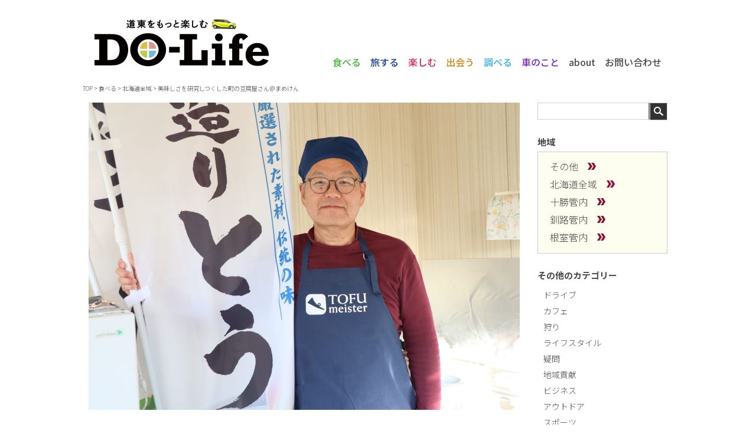

--- FILE ---
content_type: text/html; charset=UTF-8
request_url: https://do-life.jp/eat/13739.html/
body_size: 16779
content:
<!DOCTYPE html>
<html lang="ja">
<head>
	<meta charset="utf-8">
	
	<meta name="keywords" content="ドライフ,dolife,do-life,北海道,道東,釧路,根室,中標津,帯広,十勝,観光,グルメ,旅行,地域活性,車,暮らし,ドライブ,トヨタ,Webマガジン,釧路トヨタ自動車" />
	<meta name="viewport" content="width=device-width,user-scalable=no">
	<meta property="og:title" content="美味しさを研究しつくした町の豆腐屋さん＠まめけん｜DO-Life,ドライフ" />
									<meta property="og:description" content="DO-Life(ドライフ)は、釧路トヨタ自動車の社員が記者となり、車やくらしを通じて感じた北海道・道東の釧路・根室・帯広・十勝の魅力を発信するWebマガジンです。" />
						<meta property="og:image" content="https://do-life.jp/cms/wp-content/uploads/2023/12/IMG_7602-1460x1042.jpg" />
	<meta property="og:type" content="article" />
	<meta property="og:url" content="https://do-life.jp/eat/13739.html/" />
	<meta property="og:site_name" content="DO-Life,ドライフ" />

	<link href="/css/style.css?191209" rel="stylesheet">
	<link rel="shortcut icon" href="/favicon.ico" type="image/vnd.microsoft.icon">
	<link rel="icon" href="/favicon.ico" type="image/vnd.microsoft.icon">
	<link rel="apple-touch-icon-precomposed" href="/apple-touch-icon-precomposed.png">
	
		<!-- All in One SEO 4.8.4.1 - aioseo.com -->
		<title>美味しさを研究しつくした町の豆腐屋さん＠まめけん | DO-Life,ドライフ</title>
	<meta name="description" content="上士幌町では2022年に「まめけん」という豆腐屋さんがオープンしました。住宅街の一角にある店舗で販売している豆腐は、2023年の豆腐品評会でも全国大会に出場するほどの美味しさ。今回はまめけんを経営する中村哲郎さんにお話をお聞きしました。" />
	<meta name="robots" content="max-snippet:-1, max-image-preview:large, max-video-preview:-1" />
	<meta name="author" content="中津 茜"/>
	<link rel="canonical" href="https://do-life.jp/eat/13739.html/" />
	<meta name="generator" content="All in One SEO (AIOSEO) 4.8.4.1" />
		<meta property="og:locale" content="ja_JP" />
		<meta property="og:site_name" content="DO-Life,ドライフ |" />
		<meta property="og:type" content="article" />
		<meta property="og:title" content="美味しさを研究しつくした町の豆腐屋さん＠まめけん | DO-Life,ドライフ" />
		<meta property="og:description" content="上士幌町では2022年に「まめけん」という豆腐屋さんがオープンしました。住宅街の一角にある店舗で販売している豆腐は、2023年の豆腐品評会でも全国大会に出場するほどの美味しさ。今回はまめけんを経営する中村哲郎さんにお話をお聞きしました。" />
		<meta property="og:url" content="https://do-life.jp/eat/13739.html/" />
		<meta property="article:published_time" content="2023-12-26T00:10:03+00:00" />
		<meta property="article:modified_time" content="2023-12-26T00:10:59+00:00" />
		<meta name="twitter:card" content="summary_large_image" />
		<meta name="twitter:title" content="美味しさを研究しつくした町の豆腐屋さん＠まめけん | DO-Life,ドライフ" />
		<meta name="twitter:description" content="上士幌町では2022年に「まめけん」という豆腐屋さんがオープンしました。住宅街の一角にある店舗で販売している豆腐は、2023年の豆腐品評会でも全国大会に出場するほどの美味しさ。今回はまめけんを経営する中村哲郎さんにお話をお聞きしました。" />
		<script type="application/ld+json" class="aioseo-schema">
			{"@context":"https:\/\/schema.org","@graph":[{"@type":"BreadcrumbList","@id":"https:\/\/do-life.jp\/eat\/13739.html\/#breadcrumblist","itemListElement":[{"@type":"ListItem","@id":"https:\/\/do-life.jp#listItem","position":1,"name":"\u5bb6","item":"https:\/\/do-life.jp","nextItem":{"@type":"ListItem","@id":"https:\/\/do-life.jp\/eat\/#listItem","name":"\u98df\u3079\u308b"}},{"@type":"ListItem","@id":"https:\/\/do-life.jp\/eat\/#listItem","position":2,"name":"\u98df\u3079\u308b","item":"https:\/\/do-life.jp\/eat\/","nextItem":{"@type":"ListItem","@id":"https:\/\/do-life.jp\/area\/hokkaido\/#listItem","name":"\u5317\u6d77\u9053\u5168\u57df"},"previousItem":{"@type":"ListItem","@id":"https:\/\/do-life.jp#listItem","name":"\u5bb6"}},{"@type":"ListItem","@id":"https:\/\/do-life.jp\/area\/hokkaido\/#listItem","position":3,"name":"\u5317\u6d77\u9053\u5168\u57df","item":"https:\/\/do-life.jp\/area\/hokkaido\/","nextItem":{"@type":"ListItem","@id":"https:\/\/do-life.jp\/eat\/13739.html\/#listItem","name":"\u7f8e\u5473\u3057\u3055\u3092\u7814\u7a76\u3057\u3064\u304f\u3057\u305f\u753a\u306e\u8c46\u8150\u5c4b\u3055\u3093\uff20\u307e\u3081\u3051\u3093"},"previousItem":{"@type":"ListItem","@id":"https:\/\/do-life.jp\/eat\/#listItem","name":"\u98df\u3079\u308b"}},{"@type":"ListItem","@id":"https:\/\/do-life.jp\/eat\/13739.html\/#listItem","position":4,"name":"\u7f8e\u5473\u3057\u3055\u3092\u7814\u7a76\u3057\u3064\u304f\u3057\u305f\u753a\u306e\u8c46\u8150\u5c4b\u3055\u3093\uff20\u307e\u3081\u3051\u3093","previousItem":{"@type":"ListItem","@id":"https:\/\/do-life.jp\/area\/hokkaido\/#listItem","name":"\u5317\u6d77\u9053\u5168\u57df"}}]},{"@type":"Organization","@id":"https:\/\/do-life.jp\/#organization","name":"DO-Life,\u30c9\u30e9\u30a4\u30d5","url":"https:\/\/do-life.jp\/"},{"@type":"Person","@id":"https:\/\/do-life.jp\/author\/akane\/#author","url":"https:\/\/do-life.jp\/author\/akane\/","name":"\u4e2d\u6d25 \u831c"},{"@type":"WebPage","@id":"https:\/\/do-life.jp\/eat\/13739.html\/#webpage","url":"https:\/\/do-life.jp\/eat\/13739.html\/","name":"\u7f8e\u5473\u3057\u3055\u3092\u7814\u7a76\u3057\u3064\u304f\u3057\u305f\u753a\u306e\u8c46\u8150\u5c4b\u3055\u3093\uff20\u307e\u3081\u3051\u3093 | DO-Life,\u30c9\u30e9\u30a4\u30d5","description":"\u4e0a\u58eb\u5e4c\u753a\u3067\u306f2022\u5e74\u306b\u300c\u307e\u3081\u3051\u3093\u300d\u3068\u3044\u3046\u8c46\u8150\u5c4b\u3055\u3093\u304c\u30aa\u30fc\u30d7\u30f3\u3057\u307e\u3057\u305f\u3002\u4f4f\u5b85\u8857\u306e\u4e00\u89d2\u306b\u3042\u308b\u5e97\u8217\u3067\u8ca9\u58f2\u3057\u3066\u3044\u308b\u8c46\u8150\u306f\u30012023\u5e74\u306e\u8c46\u8150\u54c1\u8a55\u4f1a\u3067\u3082\u5168\u56fd\u5927\u4f1a\u306b\u51fa\u5834\u3059\u308b\u307b\u3069\u306e\u7f8e\u5473\u3057\u3055\u3002\u4eca\u56de\u306f\u307e\u3081\u3051\u3093\u3092\u7d4c\u55b6\u3059\u308b\u4e2d\u6751\u54f2\u90ce\u3055\u3093\u306b\u304a\u8a71\u3092\u304a\u805e\u304d\u3057\u307e\u3057\u305f\u3002","inLanguage":"ja","isPartOf":{"@id":"https:\/\/do-life.jp\/#website"},"breadcrumb":{"@id":"https:\/\/do-life.jp\/eat\/13739.html\/#breadcrumblist"},"author":{"@id":"https:\/\/do-life.jp\/author\/akane\/#author"},"creator":{"@id":"https:\/\/do-life.jp\/author\/akane\/#author"},"datePublished":"2023-12-26T09:10:03+09:00","dateModified":"2023-12-26T09:10:59+09:00"},{"@type":"WebSite","@id":"https:\/\/do-life.jp\/#website","url":"https:\/\/do-life.jp\/","name":"DO-Life,\u30c9\u30e9\u30a4\u30d5","inLanguage":"ja","publisher":{"@id":"https:\/\/do-life.jp\/#organization"}}]}
		</script>
		<!-- All in One SEO -->

<link rel='dns-prefetch' href='//stats.wp.com' />
<link rel='dns-prefetch' href='//v0.wordpress.com' />
<link rel='stylesheet' id='wp-block-library-css' href='https://do-life.jp/cms/wp-includes/css/dist/block-library/style.min.css?ver=6.3.7' type='text/css' media='all' />
<style id='wp-block-library-inline-css' type='text/css'>
.has-text-align-justify{text-align:justify;}
</style>
<link rel='stylesheet' id='mediaelement-css' href='https://do-life.jp/cms/wp-includes/js/mediaelement/mediaelementplayer-legacy.min.css?ver=4.2.17' type='text/css' media='all' />
<link rel='stylesheet' id='wp-mediaelement-css' href='https://do-life.jp/cms/wp-includes/js/mediaelement/wp-mediaelement.min.css?ver=6.3.7' type='text/css' media='all' />
<style id='classic-theme-styles-inline-css' type='text/css'>
/*! This file is auto-generated */
.wp-block-button__link{color:#fff;background-color:#32373c;border-radius:9999px;box-shadow:none;text-decoration:none;padding:calc(.667em + 2px) calc(1.333em + 2px);font-size:1.125em}.wp-block-file__button{background:#32373c;color:#fff;text-decoration:none}
</style>
<style id='global-styles-inline-css' type='text/css'>
body{--wp--preset--color--black: #000000;--wp--preset--color--cyan-bluish-gray: #abb8c3;--wp--preset--color--white: #ffffff;--wp--preset--color--pale-pink: #f78da7;--wp--preset--color--vivid-red: #cf2e2e;--wp--preset--color--luminous-vivid-orange: #ff6900;--wp--preset--color--luminous-vivid-amber: #fcb900;--wp--preset--color--light-green-cyan: #7bdcb5;--wp--preset--color--vivid-green-cyan: #00d084;--wp--preset--color--pale-cyan-blue: #8ed1fc;--wp--preset--color--vivid-cyan-blue: #0693e3;--wp--preset--color--vivid-purple: #9b51e0;--wp--preset--gradient--vivid-cyan-blue-to-vivid-purple: linear-gradient(135deg,rgba(6,147,227,1) 0%,rgb(155,81,224) 100%);--wp--preset--gradient--light-green-cyan-to-vivid-green-cyan: linear-gradient(135deg,rgb(122,220,180) 0%,rgb(0,208,130) 100%);--wp--preset--gradient--luminous-vivid-amber-to-luminous-vivid-orange: linear-gradient(135deg,rgba(252,185,0,1) 0%,rgba(255,105,0,1) 100%);--wp--preset--gradient--luminous-vivid-orange-to-vivid-red: linear-gradient(135deg,rgba(255,105,0,1) 0%,rgb(207,46,46) 100%);--wp--preset--gradient--very-light-gray-to-cyan-bluish-gray: linear-gradient(135deg,rgb(238,238,238) 0%,rgb(169,184,195) 100%);--wp--preset--gradient--cool-to-warm-spectrum: linear-gradient(135deg,rgb(74,234,220) 0%,rgb(151,120,209) 20%,rgb(207,42,186) 40%,rgb(238,44,130) 60%,rgb(251,105,98) 80%,rgb(254,248,76) 100%);--wp--preset--gradient--blush-light-purple: linear-gradient(135deg,rgb(255,206,236) 0%,rgb(152,150,240) 100%);--wp--preset--gradient--blush-bordeaux: linear-gradient(135deg,rgb(254,205,165) 0%,rgb(254,45,45) 50%,rgb(107,0,62) 100%);--wp--preset--gradient--luminous-dusk: linear-gradient(135deg,rgb(255,203,112) 0%,rgb(199,81,192) 50%,rgb(65,88,208) 100%);--wp--preset--gradient--pale-ocean: linear-gradient(135deg,rgb(255,245,203) 0%,rgb(182,227,212) 50%,rgb(51,167,181) 100%);--wp--preset--gradient--electric-grass: linear-gradient(135deg,rgb(202,248,128) 0%,rgb(113,206,126) 100%);--wp--preset--gradient--midnight: linear-gradient(135deg,rgb(2,3,129) 0%,rgb(40,116,252) 100%);--wp--preset--font-size--small: 13px;--wp--preset--font-size--medium: 20px;--wp--preset--font-size--large: 36px;--wp--preset--font-size--x-large: 42px;--wp--preset--spacing--20: 0.44rem;--wp--preset--spacing--30: 0.67rem;--wp--preset--spacing--40: 1rem;--wp--preset--spacing--50: 1.5rem;--wp--preset--spacing--60: 2.25rem;--wp--preset--spacing--70: 3.38rem;--wp--preset--spacing--80: 5.06rem;--wp--preset--shadow--natural: 6px 6px 9px rgba(0, 0, 0, 0.2);--wp--preset--shadow--deep: 12px 12px 50px rgba(0, 0, 0, 0.4);--wp--preset--shadow--sharp: 6px 6px 0px rgba(0, 0, 0, 0.2);--wp--preset--shadow--outlined: 6px 6px 0px -3px rgba(255, 255, 255, 1), 6px 6px rgba(0, 0, 0, 1);--wp--preset--shadow--crisp: 6px 6px 0px rgba(0, 0, 0, 1);}:where(.is-layout-flex){gap: 0.5em;}:where(.is-layout-grid){gap: 0.5em;}body .is-layout-flow > .alignleft{float: left;margin-inline-start: 0;margin-inline-end: 2em;}body .is-layout-flow > .alignright{float: right;margin-inline-start: 2em;margin-inline-end: 0;}body .is-layout-flow > .aligncenter{margin-left: auto !important;margin-right: auto !important;}body .is-layout-constrained > .alignleft{float: left;margin-inline-start: 0;margin-inline-end: 2em;}body .is-layout-constrained > .alignright{float: right;margin-inline-start: 2em;margin-inline-end: 0;}body .is-layout-constrained > .aligncenter{margin-left: auto !important;margin-right: auto !important;}body .is-layout-constrained > :where(:not(.alignleft):not(.alignright):not(.alignfull)){max-width: var(--wp--style--global--content-size);margin-left: auto !important;margin-right: auto !important;}body .is-layout-constrained > .alignwide{max-width: var(--wp--style--global--wide-size);}body .is-layout-flex{display: flex;}body .is-layout-flex{flex-wrap: wrap;align-items: center;}body .is-layout-flex > *{margin: 0;}body .is-layout-grid{display: grid;}body .is-layout-grid > *{margin: 0;}:where(.wp-block-columns.is-layout-flex){gap: 2em;}:where(.wp-block-columns.is-layout-grid){gap: 2em;}:where(.wp-block-post-template.is-layout-flex){gap: 1.25em;}:where(.wp-block-post-template.is-layout-grid){gap: 1.25em;}.has-black-color{color: var(--wp--preset--color--black) !important;}.has-cyan-bluish-gray-color{color: var(--wp--preset--color--cyan-bluish-gray) !important;}.has-white-color{color: var(--wp--preset--color--white) !important;}.has-pale-pink-color{color: var(--wp--preset--color--pale-pink) !important;}.has-vivid-red-color{color: var(--wp--preset--color--vivid-red) !important;}.has-luminous-vivid-orange-color{color: var(--wp--preset--color--luminous-vivid-orange) !important;}.has-luminous-vivid-amber-color{color: var(--wp--preset--color--luminous-vivid-amber) !important;}.has-light-green-cyan-color{color: var(--wp--preset--color--light-green-cyan) !important;}.has-vivid-green-cyan-color{color: var(--wp--preset--color--vivid-green-cyan) !important;}.has-pale-cyan-blue-color{color: var(--wp--preset--color--pale-cyan-blue) !important;}.has-vivid-cyan-blue-color{color: var(--wp--preset--color--vivid-cyan-blue) !important;}.has-vivid-purple-color{color: var(--wp--preset--color--vivid-purple) !important;}.has-black-background-color{background-color: var(--wp--preset--color--black) !important;}.has-cyan-bluish-gray-background-color{background-color: var(--wp--preset--color--cyan-bluish-gray) !important;}.has-white-background-color{background-color: var(--wp--preset--color--white) !important;}.has-pale-pink-background-color{background-color: var(--wp--preset--color--pale-pink) !important;}.has-vivid-red-background-color{background-color: var(--wp--preset--color--vivid-red) !important;}.has-luminous-vivid-orange-background-color{background-color: var(--wp--preset--color--luminous-vivid-orange) !important;}.has-luminous-vivid-amber-background-color{background-color: var(--wp--preset--color--luminous-vivid-amber) !important;}.has-light-green-cyan-background-color{background-color: var(--wp--preset--color--light-green-cyan) !important;}.has-vivid-green-cyan-background-color{background-color: var(--wp--preset--color--vivid-green-cyan) !important;}.has-pale-cyan-blue-background-color{background-color: var(--wp--preset--color--pale-cyan-blue) !important;}.has-vivid-cyan-blue-background-color{background-color: var(--wp--preset--color--vivid-cyan-blue) !important;}.has-vivid-purple-background-color{background-color: var(--wp--preset--color--vivid-purple) !important;}.has-black-border-color{border-color: var(--wp--preset--color--black) !important;}.has-cyan-bluish-gray-border-color{border-color: var(--wp--preset--color--cyan-bluish-gray) !important;}.has-white-border-color{border-color: var(--wp--preset--color--white) !important;}.has-pale-pink-border-color{border-color: var(--wp--preset--color--pale-pink) !important;}.has-vivid-red-border-color{border-color: var(--wp--preset--color--vivid-red) !important;}.has-luminous-vivid-orange-border-color{border-color: var(--wp--preset--color--luminous-vivid-orange) !important;}.has-luminous-vivid-amber-border-color{border-color: var(--wp--preset--color--luminous-vivid-amber) !important;}.has-light-green-cyan-border-color{border-color: var(--wp--preset--color--light-green-cyan) !important;}.has-vivid-green-cyan-border-color{border-color: var(--wp--preset--color--vivid-green-cyan) !important;}.has-pale-cyan-blue-border-color{border-color: var(--wp--preset--color--pale-cyan-blue) !important;}.has-vivid-cyan-blue-border-color{border-color: var(--wp--preset--color--vivid-cyan-blue) !important;}.has-vivid-purple-border-color{border-color: var(--wp--preset--color--vivid-purple) !important;}.has-vivid-cyan-blue-to-vivid-purple-gradient-background{background: var(--wp--preset--gradient--vivid-cyan-blue-to-vivid-purple) !important;}.has-light-green-cyan-to-vivid-green-cyan-gradient-background{background: var(--wp--preset--gradient--light-green-cyan-to-vivid-green-cyan) !important;}.has-luminous-vivid-amber-to-luminous-vivid-orange-gradient-background{background: var(--wp--preset--gradient--luminous-vivid-amber-to-luminous-vivid-orange) !important;}.has-luminous-vivid-orange-to-vivid-red-gradient-background{background: var(--wp--preset--gradient--luminous-vivid-orange-to-vivid-red) !important;}.has-very-light-gray-to-cyan-bluish-gray-gradient-background{background: var(--wp--preset--gradient--very-light-gray-to-cyan-bluish-gray) !important;}.has-cool-to-warm-spectrum-gradient-background{background: var(--wp--preset--gradient--cool-to-warm-spectrum) !important;}.has-blush-light-purple-gradient-background{background: var(--wp--preset--gradient--blush-light-purple) !important;}.has-blush-bordeaux-gradient-background{background: var(--wp--preset--gradient--blush-bordeaux) !important;}.has-luminous-dusk-gradient-background{background: var(--wp--preset--gradient--luminous-dusk) !important;}.has-pale-ocean-gradient-background{background: var(--wp--preset--gradient--pale-ocean) !important;}.has-electric-grass-gradient-background{background: var(--wp--preset--gradient--electric-grass) !important;}.has-midnight-gradient-background{background: var(--wp--preset--gradient--midnight) !important;}.has-small-font-size{font-size: var(--wp--preset--font-size--small) !important;}.has-medium-font-size{font-size: var(--wp--preset--font-size--medium) !important;}.has-large-font-size{font-size: var(--wp--preset--font-size--large) !important;}.has-x-large-font-size{font-size: var(--wp--preset--font-size--x-large) !important;}
.wp-block-navigation a:where(:not(.wp-element-button)){color: inherit;}
:where(.wp-block-post-template.is-layout-flex){gap: 1.25em;}:where(.wp-block-post-template.is-layout-grid){gap: 1.25em;}
:where(.wp-block-columns.is-layout-flex){gap: 2em;}:where(.wp-block-columns.is-layout-grid){gap: 2em;}
.wp-block-pullquote{font-size: 1.5em;line-height: 1.6;}
</style>
<link rel='stylesheet' id='arve-main-css' href='https://do-life.jp/cms/wp-content/plugins/advanced-responsive-video-embedder/build/main.css?ver=b087dd41bba279baeb77' type='text/css' media='all' />
<link rel='stylesheet' id='wp-pagenavi-css' href='https://do-life.jp/cms/wp-content/plugins/wp-pagenavi/pagenavi-css.css?ver=2.70' type='text/css' media='all' />
<link rel='stylesheet' id='jetpack_css-css' href='https://do-life.jp/cms/wp-content/plugins/jetpack/css/jetpack.css?ver=12.7.2' type='text/css' media='all' />
<link rel="https://api.w.org/" href="https://do-life.jp/wp-json/" /><link rel="alternate" type="application/json+oembed" href="https://do-life.jp/wp-json/oembed/1.0/embed?url=https%3A%2F%2Fdo-life.jp%2Feat%2F13739.html%2F" />
<link rel="alternate" type="text/xml+oembed" href="https://do-life.jp/wp-json/oembed/1.0/embed?url=https%3A%2F%2Fdo-life.jp%2Feat%2F13739.html%2F&#038;format=xml" />
	<style>img#wpstats{display:none}</style>
		<!-- Facebook Pixel Code -->
<script>
!function(f,b,e,v,n,t,s)
{if(f.fbq)return;n=f.fbq=function(){n.callMethod?
n.callMethod.apply(n,arguments):n.queue.push(arguments)};
if(!f._fbq)f._fbq=n;n.push=n;n.loaded=!0;n.version='2.0';
n.queue=[];t=b.createElement(e);t.async=!0;
t.src=v;s=b.getElementsByTagName(e)[0];
s.parentNode.insertBefore(t,s)}(window,document,'script',
'https://connect.facebook.net/en_US/fbevents.js');
 fbq('init', '709528013154282'); 
fbq('track', 'PageView');
</script>
<noscript>
 <img height="1" width="1" 
src="https://www.facebook.com/tr?id=709528013154282&ev=PageView
&noscript=1"/>
</noscript>
<!-- End Facebook Pixel Code -->
	<script>
	  (function(i,s,o,g,r,a,m){i['GoogleAnalyticsObject']=r;i[r]=i[r]||function(){
	  (i[r].q=i[r].q||[]).push(arguments)},i[r].l=1*new Date();a=s.createElement(o),
	  m=s.getElementsByTagName(o)[0];a.async=1;a.src=g;m.parentNode.insertBefore(a,m)
	  })(window,document,'script','https://www.google-analytics.com/analytics.js','ga');

	  ga('create', 'UA-84815660-1', 'auto');
	  ga('require', 'displayfeatures');
	  ga('require', 'linkid', 'linkid.js');
	  ga('send', 'pageview');
	  
	  ga('create', 'UA-84816351-2', 'auto', {'name': 'newTracker', 'allowLinker': true});
	  ga('newTracker.require', 'linker');
	  ga('newTracker.linker:autoLink', ['kushirotoyota.jp','do-life.jp']);
	  ga('newTracker.send', 'pageview');


	</script>

<!-- Google tag (gtag.js) -->
<script async src="https://www.googletagmanager.com/gtag/js?id=UA-84815660-1"></script>
<script>
  window.dataLayer = window.dataLayer || [];
  function gtag(){dataLayer.push(arguments);}
  gtag('js', new Date());

  gtag('config', 'UA-84815660-1');
</script>

</head>
<body>
<div id="fb-root"></div>
<script>(function(d, s, id) {
  var js, fjs = d.getElementsByTagName(s)[0];
  if (d.getElementById(id)) return;
  js = d.createElement(s); js.id = id;
  js.src = "//connect.facebook.net/ja_JP/sdk.js#xfbml=1&version=v2.10";
  fjs.parentNode.insertBefore(js, fjs);
}(document, 'script', 'facebook-jssdk'));</script>

<header class="head clear">
	<h1 class="logo"><a href="/"><img src="/img/cmn/logo2018.png" alt="道東をもっと楽しむ Do-Life"></a></h1>
	<div class="headinner">
		<div class="headinner2 clear"><!--<p class="txt pc">道東に暮らす人がもっと地元を好きになる</p>--></div>
		<nav class="gnv pc">
			<ul>
				<li><a href="/eat/">食べる</a></li><!--
				--><li><a href="/went/">旅する</a></li><!--
				--><li><a href="/try/">楽しむ</a></li><!--
				--><li><a href="/happen/">出会う</a></li><!--
				--><li><a href="/investigate/">調べる</a></li><!--
				--><li><a href="/car/">車のこと</a></li><!--
				--><li><a href="/about/">about</a></li><!--
				--><li><a href="mailto:info@do-life.jp" target="_blank">お問い合わせ</a></li>
			</ul>
		</nav>
	</div>
	<p class="gnv_sp hide_gnv sp"><img src="/img/cmn/gnv_sp.png" alt="MENU"></p>
</header>


<nav class="gnv_list_sp">
	<ul class="list_main">
		<li><a href="/eat/">食べる</a></li>
		<li><a href="/went/">旅する</a></li>
		<li><a href="/try/">楽しむ</a></li>
		<li><a href="/happen/">出会う</a></li>
		<li><a href="/investigate/">調べる</a></li>
		<li><a href="/car/">車のこと</a></li>
	</ul>
	<div class="inner area">
		<h2 class="sbj">エリア</h2>
		<ul class="list-txt">
				<li class="cat-item cat-item-37"><a href="https://do-life.jp/area/%e3%81%9d%e3%81%ae%e4%bb%96/">その他</a>
</li>
	<li class="cat-item cat-item-32"><a href="https://do-life.jp/area/hokkaido/">北海道全域</a>
</li>
	<li class="cat-item cat-item-9"><a href="https://do-life.jp/area/tokachi/">十勝管内</a>
</li>
	<li class="cat-item cat-item-7"><a href="https://do-life.jp/area/kushiro/">釧路管内</a>
</li>
	<li class="cat-item cat-item-8"><a href="https://do-life.jp/area/nemuro/">根室管内</a>
</li>
		</ul>
	</div>

	<div class="inner category">
		<h2 class="sbj">カテゴリ</h2>
		<ul class="list-txt">
				<li class="cat-item cat-item-33"><a href="https://do-life.jp/cat_tag/drive/">ドライブ</a>
</li>
	<li class="cat-item cat-item-31"><a href="https://do-life.jp/cat_tag/cafe/">カフェ</a>
</li>
	<li class="cat-item cat-item-29"><a href="https://do-life.jp/cat_tag/hunt/">狩り</a>
</li>
	<li class="cat-item cat-item-28"><a href="https://do-life.jp/cat_tag/life/">ライフスタイル</a>
</li>
	<li class="cat-item cat-item-27"><a href="https://do-life.jp/cat_tag/question/">疑問</a>
</li>
	<li class="cat-item cat-item-26"><a href="https://do-life.jp/cat_tag/contribution/">地域貢献</a>
</li>
	<li class="cat-item cat-item-25"><a href="https://do-life.jp/cat_tag/business/">ビジネス</a>
</li>
	<li class="cat-item cat-item-24"><a href="https://do-life.jp/cat_tag/outdoor/">アウトドア</a>
</li>
	<li class="cat-item cat-item-23"><a href="https://do-life.jp/cat_tag/sports/">スポーツ</a>
</li>
	<li class="cat-item cat-item-22"><a href="https://do-life.jp/cat_tag/photospot/">フォトスポット</a>
</li>
	<li class="cat-item cat-item-21"><a href="https://do-life.jp/cat_tag/onsen/">温泉</a>
</li>
	<li class="cat-item cat-item-20"><a href="https://do-life.jp/cat_tag/experience/">体験</a>
</li>
	<li class="cat-item cat-item-19"><a href="https://do-life.jp/cat_tag/restaurant/">飲食店</a>
</li>
	<li class="cat-item cat-item-16"><a href="https://do-life.jp/cat_tag/camp/">キャンプ</a>
</li>
	<li class="cat-item cat-item-13"><a href="https://do-life.jp/cat_tag/leisure/">レジャー</a>
</li>
	<li class="cat-item cat-item-12"><a href="https://do-life.jp/cat_tag/carlife/">カーライフ</a>
</li>
		</ul>
	</div>
</nav>

<div class="breadcrumbs">
    <!-- Breadcrumb NavXT 7.2.0 -->
<a href="https://do-life.jp">TOP</a> &gt; <a href="https://do-life.jp/eat/">食べる</a> &gt; <a href="https://do-life.jp/area/hokkaido/">北海道全域</a> &gt; <a href="https://do-life.jp/eat/13739.html/">美味しさを研究しつくした町の豆腐屋さん＠まめけん</a>    </div>

<article class="contents">
	<section class="single-contents">
		<div class="single_main">
			<img src="https://do-life.jp/cms/wp-content/uploads/2023/12/IMG_7602-1460x1042.jpg">
		</div>

		<div class="single_title">
			<div class="cat cat01 hvr"><a href="/eat/">食べる</a></div>
			<div class="sbj">美味しさを研究しつくした町の豆腐屋さん＠まめけん</div>
			<div class="box">
				<span class="reporter_enrty ml10 hvr"><a href="/?author=66"><img src="https://do-life.jp/cms/wp-content/uploads/2023/07/bb63eefefae0fe76f3bf2315c0388afe-50x50.jpeg"></a></span>
				<div class="like mt15 ml10 mr10"><!--<div class="fb-share-button" data-href="https://do-life.jp/eat/13739.html/" data-layout="button_count" data-size="small" data-mobile-iframe="false"><a class="fb-xfbml-parse-ignore" target="_blank" href="https://www.facebook.com/sharer/sharer.php?u=https://do-life.jp/eat/13739.html/&amp;src=sdkpreparse">シェア</a></div>--></div>
				<div class="inner sns">
					<ul class="list-share">
						<li class="twitter">
							<!--<div class="arrowBox">
							<span></span>
							</div>-->
							<a href="http://twitter.com/share?url=https://do-life.jp/eat/13739.html/&text=美味しさを研究しつくした町の豆腐屋さん＠まめけん｜道東をもっと楽しむ Do-Life"  target="_blank"><img src="/img/cmn/sns01.png" alt="Twitterでシェア"></a>
						</li><!--
						--><li class="facebook">
							<!--<div class="arrowBox">
							<span></span>
							</div>-->
							<a href="http://www.facebook.com/share.php?u=https://do-life.jp/eat/13739.html/" onclick="window.open(this.href, 'FBwindow', 'width=650, height=450, menubar=no, toolbar=no, scrollbars=yes'); return false;"><img src="/img/cmn/sns02.png" alt="Facebookでシェア"></a>
						</li><!--
						--><!--<li class="gplus">
							<div class="arrowBox">
							<span></span>
							</div>
							<a href="https://plus.google.com/share?url=https://do-life.jp/eat/13739.html/" onclick="window.open(this.href, 'Gwindow', 'width=650, height=450, menubar=no, toolbar=no, scrollbars=yes'); return false;"><img src="/img/cmn/sns03.png" alt="Google+でシェア"></a>
						</li>--><!--
						--><!--<li class="hatena">
							<div class="arrowBox">
							<span></span>
							</div>
							<a href="http://b.hatena.ne.jp/entry/https://do-life.jp/eat/13739.html/" class="hatena-bookmark-button" data-hatena-bookmark-layout="simple" title="美味しさを研究しつくした町の豆腐屋さん＠まめけん｜道東をもっと楽しむ Do-Life""><img src="/img/cmn/sns04.png" alt="はてなブックマークに追加" /></a>
							<script type="text/javascript" src="https://b.st-hatena.com/js/bookmark_button.js" charset="utf-8" async="async"></script>
						</li>--><!--
						<li class="line">
							<a href="http://line.me/R/msg/text/?美味しさを研究しつくした町の豆腐屋さん＠まめけん｜道東をもっと楽しむ Do-Lifehttps://do-life.jp/eat/13739.html/" target="_blank"><img src="/img/cmn/sns05.png" alt="LINEでシェア"></a>
						</li>-->
					</ul>
				</div>
				<p class="data mt20 ml10 mr10">2023.12.26</p>
			</div>
		</div>

		<div class="single_inner pb0">
			<p>大豆と言えばいろいろな食材に加工できる優れもの。<br />その生産量は北海道が日本一。十勝管内でも数多くの農家さんが生産しており、豆腐や納豆など様々な加工品が作られています。</p>
<p>上士幌町では2022年に「まめけん」という豆腐屋さんがオープンしました。住宅街の一角にある店舗で販売している豆腐は、2023年の豆腐品評会でも予選大会を勝ち抜き全国大会に出場するほどの美味しさ。今では町内のみならず全国にファンがいます。</p>
<p><img decoding="async" fetchpriority="high" src="https://do-life.jp/cms/wp-content/uploads/2023/12/IMG_7562-650x433.jpg" alt="" width="650" height="433" class="alignnone wp-image-13740 size-記事用大サイズ" srcset="https://do-life.jp/cms/wp-content/uploads/2023/12/IMG_7562-650x433.jpg 650w, https://do-life.jp/cms/wp-content/uploads/2023/12/IMG_7562-768x512.jpg 768w, https://do-life.jp/cms/wp-content/uploads/2023/12/IMG_7562-1536x1024.jpg 1536w, https://do-life.jp/cms/wp-content/uploads/2023/12/IMG_7562-2048x1365.jpg 2048w, https://do-life.jp/cms/wp-content/uploads/2023/12/IMG_7562-450x300.jpg 450w, https://do-life.jp/cms/wp-content/uploads/2023/12/IMG_7562-350x233.jpg 350w, https://do-life.jp/cms/wp-content/uploads/2023/12/IMG_7562-640x425.jpg 640w, https://do-life.jp/cms/wp-content/uploads/2023/12/IMG_7562-490x325.jpg 490w, https://do-life.jp/cms/wp-content/uploads/2023/12/IMG_7562-238x158.jpg 238w" sizes="(max-width: 650px) 100vw, 650px" /></p>
<p>今回はまめけんを経営する中村哲郎（なかむらてつろう）さんにお話をお聞きしました。</p>
<p><img decoding="async" src="https://do-life.jp/cms/wp-content/uploads/2023/12/IMG_7602-650x433.jpg" alt="" width="650" height="433" class="alignnone wp-image-13749 size-記事用大サイズ" srcset="https://do-life.jp/cms/wp-content/uploads/2023/12/IMG_7602-650x433.jpg 650w, https://do-life.jp/cms/wp-content/uploads/2023/12/IMG_7602-768x512.jpg 768w, https://do-life.jp/cms/wp-content/uploads/2023/12/IMG_7602-1536x1024.jpg 1536w, https://do-life.jp/cms/wp-content/uploads/2023/12/IMG_7602-2048x1365.jpg 2048w, https://do-life.jp/cms/wp-content/uploads/2023/12/IMG_7602-450x300.jpg 450w, https://do-life.jp/cms/wp-content/uploads/2023/12/IMG_7602-350x233.jpg 350w, https://do-life.jp/cms/wp-content/uploads/2023/12/IMG_7602-640x425.jpg 640w, https://do-life.jp/cms/wp-content/uploads/2023/12/IMG_7602-490x325.jpg 490w, https://do-life.jp/cms/wp-content/uploads/2023/12/IMG_7602-238x158.jpg 238w" sizes="(max-width: 650px) 100vw, 650px" /></p>
<p>&nbsp;</p>
<div class="kaiwa">
<figure class="kaiwa-img-right">
<div><img decoding="async" class="alignnone size-full wp-image-164" src="https://do-life.jp/cms/wp-content/uploads/2023/07/bb63eefefae0fe76f3bf2315c0388afe-e1690502019459.jpeg" alt="90_90" width="90" height="90" /></div>
<figcaption class="kaiwa-img-description">中津</figcaption>
</figure>
<div class="kaiwa-text-left">本日はよろしくお願いします！中村さんが豆腐屋さんを始めたきっかけを聞かせていただけますか？</div>
</div>
<div class="kaiwa">
<figure class="kaiwa-img-left">
<div><img decoding="async" loading="lazy" class="alignnone wp-image-13748 size-full" src="https://do-life.jp/cms/wp-content/uploads/2023/12/IMG_7596-scaled-e1701874286455.jpg" alt="" width="1454" height="1454" srcset="https://do-life.jp/cms/wp-content/uploads/2023/12/IMG_7596-scaled-e1701874286455.jpg 1454w, https://do-life.jp/cms/wp-content/uploads/2023/12/IMG_7596-scaled-e1701874286455-768x768.jpg 768w, https://do-life.jp/cms/wp-content/uploads/2023/12/IMG_7596-scaled-e1701874286455-650x650.jpg 650w, https://do-life.jp/cms/wp-content/uploads/2023/12/IMG_7596-scaled-e1701874286455-450x450.jpg 450w, https://do-life.jp/cms/wp-content/uploads/2023/12/IMG_7596-scaled-e1701874286455-350x350.jpg 350w, https://do-life.jp/cms/wp-content/uploads/2023/12/IMG_7596-scaled-e1701874286455-90x90.jpg 90w, https://do-life.jp/cms/wp-content/uploads/2023/12/IMG_7596-scaled-e1701874286455-70x70.jpg 70w, https://do-life.jp/cms/wp-content/uploads/2023/12/IMG_7596-scaled-e1701874286455-50x50.jpg 50w" sizes="(max-width: 1454px) 100vw, 1454px" /></div>
<figcaption class="kaiwa-img-description"> 中村さん</figcaption>
</figure>
<div class="kaiwa-text-right">元々食べ物としても好きだったんだけど、豆腐の不思議さも惹かれた理由だね。畑で取れる大豆を粉々にして、海から取れるにがりを合わせることで出来るんだけど、それって一体どういうことなんだろう？って疑問に思ったんだ。</div>
</div>
<div class="kaiwa">
<figure class="kaiwa-img-right">
<div><img decoding="async" class="alignnone size-full wp-image-164" src="https://do-life.jp/cms/wp-content/uploads/2023/07/bb63eefefae0fe76f3bf2315c0388afe-e1690502019459.jpeg" alt="90_90" width="90" height="90" /></div>
<figcaption class="kaiwa-img-description">中津</figcaption>
</figure>
<div class="kaiwa-text-left">確かに、他の食品にはなかなかない製造工程ですよね。</div>
</div>
<div class="kaiwa">
<figure class="kaiwa-img-left">
<div><img decoding="async" loading="lazy" class="alignnone wp-image-13748 size-full" src="https://do-life.jp/cms/wp-content/uploads/2023/12/IMG_7596-scaled-e1701874286455.jpg" alt="" width="1454" height="1454" srcset="https://do-life.jp/cms/wp-content/uploads/2023/12/IMG_7596-scaled-e1701874286455.jpg 1454w, https://do-life.jp/cms/wp-content/uploads/2023/12/IMG_7596-scaled-e1701874286455-768x768.jpg 768w, https://do-life.jp/cms/wp-content/uploads/2023/12/IMG_7596-scaled-e1701874286455-650x650.jpg 650w, https://do-life.jp/cms/wp-content/uploads/2023/12/IMG_7596-scaled-e1701874286455-450x450.jpg 450w, https://do-life.jp/cms/wp-content/uploads/2023/12/IMG_7596-scaled-e1701874286455-350x350.jpg 350w, https://do-life.jp/cms/wp-content/uploads/2023/12/IMG_7596-scaled-e1701874286455-90x90.jpg 90w, https://do-life.jp/cms/wp-content/uploads/2023/12/IMG_7596-scaled-e1701874286455-70x70.jpg 70w, https://do-life.jp/cms/wp-content/uploads/2023/12/IMG_7596-scaled-e1701874286455-50x50.jpg 50w" sizes="(max-width: 1454px) 100vw, 1454px" /></div>
<figcaption class="kaiwa-img-description">中村さん</figcaption>
</figure>
<div class="kaiwa-text-right">
<p class="kaiwa-text">この工程があまりにも大変すぎて、昔は5〜6万件あった豆腐屋さんが、2020年ごろには5000件になったの。それなのにスーパーではかなり安く売ってるでしょ。もちろんそういう安いものもあっていいんだけど、こだわった豆腐もあっていいんじゃないかなって思ったことも大きいな。</p>
</div>
</div>
<div class="kaiwa">
<figure class="kaiwa-img-left">
<div><img decoding="async" loading="lazy" class="alignnone wp-image-13748 size-full" src="https://do-life.jp/cms/wp-content/uploads/2023/12/IMG_7596-scaled-e1701874286455.jpg" alt="" width="1454" height="1454" srcset="https://do-life.jp/cms/wp-content/uploads/2023/12/IMG_7596-scaled-e1701874286455.jpg 1454w, https://do-life.jp/cms/wp-content/uploads/2023/12/IMG_7596-scaled-e1701874286455-768x768.jpg 768w, https://do-life.jp/cms/wp-content/uploads/2023/12/IMG_7596-scaled-e1701874286455-650x650.jpg 650w, https://do-life.jp/cms/wp-content/uploads/2023/12/IMG_7596-scaled-e1701874286455-450x450.jpg 450w, https://do-life.jp/cms/wp-content/uploads/2023/12/IMG_7596-scaled-e1701874286455-350x350.jpg 350w, https://do-life.jp/cms/wp-content/uploads/2023/12/IMG_7596-scaled-e1701874286455-90x90.jpg 90w, https://do-life.jp/cms/wp-content/uploads/2023/12/IMG_7596-scaled-e1701874286455-70x70.jpg 70w, https://do-life.jp/cms/wp-content/uploads/2023/12/IMG_7596-scaled-e1701874286455-50x50.jpg 50w" sizes="(max-width: 1454px) 100vw, 1454px" /></div>
<figcaption class="kaiwa-img-description">中村さん</figcaption>
</figure>
<div class="kaiwa-text-right">
<p class="kaiwa-text">豆腐を作るようになった今だからわかったこともあるんだけど、 作り方によって味が変わってくるんだ。100人いたら100通りできる。その奥深さに魅了されて、今ではいろいろと研究をしているよ。</p>
</div>
</div>
<div class="kaiwa">
<figure class="kaiwa-img-right">
<div><img decoding="async" class="alignnone size-full wp-image-164" src="https://do-life.jp/cms/wp-content/uploads/2023/07/bb63eefefae0fe76f3bf2315c0388afe-e1690502019459.jpeg" alt="90_90" width="90" height="90" /></div>
<figcaption class="kaiwa-img-description">中津</figcaption>
</figure>
<div class="kaiwa-text-left">
<p class="kaiwa-text">豆腐って見た目こそシンプルな食品ですが、ぱっと見じゃわからないこだわりがたくさんあるんですね。</p>
</div>
</div>
<div class="kaiwa">
<figure class="kaiwa-img-left">
<div><img decoding="async" loading="lazy" class="alignnone wp-image-13748 size-full" src="https://do-life.jp/cms/wp-content/uploads/2023/12/IMG_7596-scaled-e1701874286455.jpg" alt="" width="1454" height="1454" srcset="https://do-life.jp/cms/wp-content/uploads/2023/12/IMG_7596-scaled-e1701874286455.jpg 1454w, https://do-life.jp/cms/wp-content/uploads/2023/12/IMG_7596-scaled-e1701874286455-768x768.jpg 768w, https://do-life.jp/cms/wp-content/uploads/2023/12/IMG_7596-scaled-e1701874286455-650x650.jpg 650w, https://do-life.jp/cms/wp-content/uploads/2023/12/IMG_7596-scaled-e1701874286455-450x450.jpg 450w, https://do-life.jp/cms/wp-content/uploads/2023/12/IMG_7596-scaled-e1701874286455-350x350.jpg 350w, https://do-life.jp/cms/wp-content/uploads/2023/12/IMG_7596-scaled-e1701874286455-90x90.jpg 90w, https://do-life.jp/cms/wp-content/uploads/2023/12/IMG_7596-scaled-e1701874286455-70x70.jpg 70w, https://do-life.jp/cms/wp-content/uploads/2023/12/IMG_7596-scaled-e1701874286455-50x50.jpg 50w" sizes="(max-width: 1454px) 100vw, 1454px" /></div>
<figcaption class="kaiwa-img-description">中村さん</figcaption>
</figure>
<div class="kaiwa-text-right">
<p class="kaiwa-text">本当は最初はおからの出ない豆腐を作ろうと思ったんだ。豆腐って作る時にどうしてもたくさんおからが出てしまうんだけど、それがもったいないなと思って。ただ、それがあまり上手くいかなくて今の豆腐に行き着いたんだけどね。だから、まだまだ豆腐については研究途中かな。</p>
</div>
</div>
<div class="kaiwa">
<figure class="kaiwa-img-right">
<div><img decoding="async" class="alignnone size-full wp-image-164" src="https://do-life.jp/cms/wp-content/uploads/2023/07/bb63eefefae0fe76f3bf2315c0388afe-e1690502019459.jpeg" alt="90_90" width="90" height="90" /></div>
<figcaption class="kaiwa-img-description">中津</figcaption>
</figure>
<div class="kaiwa-text-left">
<p class="kaiwa-text">なるほど。豆腐に向き合っている中村さんは、「料理人」というよりも「研究者」という方が近いイメージなのかもしれないですね。</p>
</div>
</div>
<div class="kaiwa">
<figure class="kaiwa-img-left">
<div><img decoding="async" loading="lazy" class="alignnone wp-image-13748 size-full" src="https://do-life.jp/cms/wp-content/uploads/2023/12/IMG_7596-scaled-e1701874286455.jpg" alt="" width="1454" height="1454" srcset="https://do-life.jp/cms/wp-content/uploads/2023/12/IMG_7596-scaled-e1701874286455.jpg 1454w, https://do-life.jp/cms/wp-content/uploads/2023/12/IMG_7596-scaled-e1701874286455-768x768.jpg 768w, https://do-life.jp/cms/wp-content/uploads/2023/12/IMG_7596-scaled-e1701874286455-650x650.jpg 650w, https://do-life.jp/cms/wp-content/uploads/2023/12/IMG_7596-scaled-e1701874286455-450x450.jpg 450w, https://do-life.jp/cms/wp-content/uploads/2023/12/IMG_7596-scaled-e1701874286455-350x350.jpg 350w, https://do-life.jp/cms/wp-content/uploads/2023/12/IMG_7596-scaled-e1701874286455-90x90.jpg 90w, https://do-life.jp/cms/wp-content/uploads/2023/12/IMG_7596-scaled-e1701874286455-70x70.jpg 70w, https://do-life.jp/cms/wp-content/uploads/2023/12/IMG_7596-scaled-e1701874286455-50x50.jpg 50w" sizes="(max-width: 1454px) 100vw, 1454px" /></div>
<figcaption class="kaiwa-img-description">中村さん</figcaption>
</figure>
<div class="kaiwa-text-right">
<p class="kaiwa-text">そうそう。僕はそっちなんだよね。だから設立した会社の名前も「Beans Labo. PWD㈱」だし、そこからひっぱってきてお店の名前も「まめけん」にしたんだよね。</p>
</div>
</div>
<p><img decoding="async" loading="lazy" src="https://do-life.jp/cms/wp-content/uploads/2023/12/IMG_7594-650x433.jpg" alt="" width="650" height="433" class="alignnone wp-image-13747 size-記事用大サイズ" srcset="https://do-life.jp/cms/wp-content/uploads/2023/12/IMG_7594-650x433.jpg 650w, https://do-life.jp/cms/wp-content/uploads/2023/12/IMG_7594-768x512.jpg 768w, https://do-life.jp/cms/wp-content/uploads/2023/12/IMG_7594-1536x1024.jpg 1536w, https://do-life.jp/cms/wp-content/uploads/2023/12/IMG_7594-2048x1365.jpg 2048w, https://do-life.jp/cms/wp-content/uploads/2023/12/IMG_7594-450x300.jpg 450w, https://do-life.jp/cms/wp-content/uploads/2023/12/IMG_7594-350x233.jpg 350w, https://do-life.jp/cms/wp-content/uploads/2023/12/IMG_7594-640x425.jpg 640w, https://do-life.jp/cms/wp-content/uploads/2023/12/IMG_7594-490x325.jpg 490w, https://do-life.jp/cms/wp-content/uploads/2023/12/IMG_7594-238x158.jpg 238w" sizes="(max-width: 650px) 100vw, 650px" /></p>
<h2><strong>豆にこだわり抜き、3年かけて完成した豆腐</strong></h2>
<div class="kaiwa">
<figure class="kaiwa-img-right">
<div><img decoding="async" class="alignnone size-full wp-image-164" src="https://do-life.jp/cms/wp-content/uploads/2023/07/bb63eefefae0fe76f3bf2315c0388afe-e1690502019459.jpeg" alt="90_90" width="90" height="90" /></div>
<figcaption class="kaiwa-img-description">中津</figcaption>
</figure>
<div class="kaiwa-text-left">現在販売している豆腐についてのこだわりを教えてください！</div>
</div>
<div class="kaiwa">
<figure class="kaiwa-img-left">
<div><img decoding="async" loading="lazy" class="alignnone wp-image-13748 size-full" src="https://do-life.jp/cms/wp-content/uploads/2023/12/IMG_7596-scaled-e1701874286455.jpg" alt="" width="1454" height="1454" srcset="https://do-life.jp/cms/wp-content/uploads/2023/12/IMG_7596-scaled-e1701874286455.jpg 1454w, https://do-life.jp/cms/wp-content/uploads/2023/12/IMG_7596-scaled-e1701874286455-768x768.jpg 768w, https://do-life.jp/cms/wp-content/uploads/2023/12/IMG_7596-scaled-e1701874286455-650x650.jpg 650w, https://do-life.jp/cms/wp-content/uploads/2023/12/IMG_7596-scaled-e1701874286455-450x450.jpg 450w, https://do-life.jp/cms/wp-content/uploads/2023/12/IMG_7596-scaled-e1701874286455-350x350.jpg 350w, https://do-life.jp/cms/wp-content/uploads/2023/12/IMG_7596-scaled-e1701874286455-90x90.jpg 90w, https://do-life.jp/cms/wp-content/uploads/2023/12/IMG_7596-scaled-e1701874286455-70x70.jpg 70w, https://do-life.jp/cms/wp-content/uploads/2023/12/IMG_7596-scaled-e1701874286455-50x50.jpg 50w" sizes="(max-width: 1454px) 100vw, 1454px" /></div>
<figcaption class="kaiwa-img-description">中村さん</figcaption>
</figure>
<div class="kaiwa-text-right">水やにがり選び、大豆をすりつぶす度合い、煮方…いろいろあるけれど、使っている豆には特にこだわっているよ。最初は町内にこだわってたというより美味しいところの豆で作ろうと思ったんだけど、結局ここの地元のお豆が美味しいことに気づいたんだ。</div>
</div>
<div class="kaiwa">
<figure class="kaiwa-img-right">
<div><img decoding="async" class="alignnone size-full wp-image-164" src="https://do-life.jp/cms/wp-content/uploads/2023/07/bb63eefefae0fe76f3bf2315c0388afe-e1690502019459.jpeg" alt="90_90" width="90" height="90" /></div>
<figcaption class="kaiwa-img-description">中津</figcaption>
</figure>
<div class="kaiwa-text-left">上士幌産のものが何よりも美味しいなんて、地元の農家さんも嬉しいでしょうね。ちなみに使っている大豆の品種はなんですか？</div>
</div>
<div class="kaiwa">
<figure class="kaiwa-img-left">
<div><img decoding="async" loading="lazy" class="alignnone wp-image-13748 size-full" src="https://do-life.jp/cms/wp-content/uploads/2023/12/IMG_7596-scaled-e1701874286455.jpg" alt="" width="1454" height="1454" srcset="https://do-life.jp/cms/wp-content/uploads/2023/12/IMG_7596-scaled-e1701874286455.jpg 1454w, https://do-life.jp/cms/wp-content/uploads/2023/12/IMG_7596-scaled-e1701874286455-768x768.jpg 768w, https://do-life.jp/cms/wp-content/uploads/2023/12/IMG_7596-scaled-e1701874286455-650x650.jpg 650w, https://do-life.jp/cms/wp-content/uploads/2023/12/IMG_7596-scaled-e1701874286455-450x450.jpg 450w, https://do-life.jp/cms/wp-content/uploads/2023/12/IMG_7596-scaled-e1701874286455-350x350.jpg 350w, https://do-life.jp/cms/wp-content/uploads/2023/12/IMG_7596-scaled-e1701874286455-90x90.jpg 90w, https://do-life.jp/cms/wp-content/uploads/2023/12/IMG_7596-scaled-e1701874286455-70x70.jpg 70w, https://do-life.jp/cms/wp-content/uploads/2023/12/IMG_7596-scaled-e1701874286455-50x50.jpg 50w" sizes="(max-width: 1454px) 100vw, 1454px" /></div>
<figcaption class="kaiwa-img-description">中村さん</figcaption>
</figure>
<div class="kaiwa-text-right">「ハヤヒカリ」っていう品種だよ。本来は味噌用で、豆腐は向かないって言われている豆だったんだ。</div>
</div>
<div class="kaiwa">
<figure class="kaiwa-img-right">
<div><img decoding="async" class="alignnone size-full wp-image-164" src="https://do-life.jp/cms/wp-content/uploads/2023/07/bb63eefefae0fe76f3bf2315c0388afe-e1690502019459.jpeg" alt="90_90" width="90" height="90" /></div>
<figcaption class="kaiwa-img-description">中津</figcaption>
</figure>
<div class="kaiwa-text-left">向かないというのはどういう理由なのでしょうか？</div>
</div>
<div class="kaiwa">
<figure class="kaiwa-img-left">
<div><img decoding="async" loading="lazy" class="alignnone wp-image-13748 size-full" src="https://do-life.jp/cms/wp-content/uploads/2023/12/IMG_7596-scaled-e1701874286455.jpg" alt="" width="1454" height="1454" srcset="https://do-life.jp/cms/wp-content/uploads/2023/12/IMG_7596-scaled-e1701874286455.jpg 1454w, https://do-life.jp/cms/wp-content/uploads/2023/12/IMG_7596-scaled-e1701874286455-768x768.jpg 768w, https://do-life.jp/cms/wp-content/uploads/2023/12/IMG_7596-scaled-e1701874286455-650x650.jpg 650w, https://do-life.jp/cms/wp-content/uploads/2023/12/IMG_7596-scaled-e1701874286455-450x450.jpg 450w, https://do-life.jp/cms/wp-content/uploads/2023/12/IMG_7596-scaled-e1701874286455-350x350.jpg 350w, https://do-life.jp/cms/wp-content/uploads/2023/12/IMG_7596-scaled-e1701874286455-90x90.jpg 90w, https://do-life.jp/cms/wp-content/uploads/2023/12/IMG_7596-scaled-e1701874286455-70x70.jpg 70w, https://do-life.jp/cms/wp-content/uploads/2023/12/IMG_7596-scaled-e1701874286455-50x50.jpg 50w" sizes="(max-width: 1454px) 100vw, 1454px" /></div>
<figcaption class="kaiwa-img-description">中村さん</figcaption>
</figure>
<div class="kaiwa-text-right">
<p class="kaiwa-text">タンパク質が少なくて、固まりづらいって言われたんだ。それをどう豆腐にするか、3年くらいは遊びながらのつもりで試行錯誤して、やっと販売できるものが完成したんだよね。</p>
</div>
</div>
<p><img decoding="async" loading="lazy" src="https://do-life.jp/cms/wp-content/uploads/2023/12/2275dbbf83b1ea1aca7854b8e7294e43.jpg" alt="" width="1280" height="720" class="alignnone wp-image-13750 size-full" srcset="https://do-life.jp/cms/wp-content/uploads/2023/12/2275dbbf83b1ea1aca7854b8e7294e43.jpg 1280w, https://do-life.jp/cms/wp-content/uploads/2023/12/2275dbbf83b1ea1aca7854b8e7294e43-768x432.jpg 768w, https://do-life.jp/cms/wp-content/uploads/2023/12/2275dbbf83b1ea1aca7854b8e7294e43-650x366.jpg 650w, https://do-life.jp/cms/wp-content/uploads/2023/12/2275dbbf83b1ea1aca7854b8e7294e43-450x253.jpg 450w, https://do-life.jp/cms/wp-content/uploads/2023/12/2275dbbf83b1ea1aca7854b8e7294e43-350x197.jpg 350w" sizes="(max-width: 1280px) 100vw, 1280px" /></p>
<p>まめけんの商品は町内の食品加工センターにて製造されています。（中村さんより写真提供）</p>
<p>&nbsp;</p>
<div class="kaiwa">
<figure class="kaiwa-img-right">
<div><img decoding="async" class="alignnone size-full wp-image-164" src="https://do-life.jp/cms/wp-content/uploads/2023/07/bb63eefefae0fe76f3bf2315c0388afe-e1690502019459.jpeg" alt="90_90" width="90" height="90" /></div>
<figcaption class="kaiwa-img-description">中津</figcaption>
</figure>
<div class="kaiwa-text-left">
<p class="kaiwa-text">向いてない大豆って言われたのにも関わらず豆腐を作って、さらに北海道の代表として選ばれて全国の大会に行ってきたのが本当にすごいですよね。向いてないと言われつつもめげずにその大豆にこだわったのはどうしてですか？</p>
</div>
</div>
<div class="kaiwa">
<figure class="kaiwa-img-left">
<div><img decoding="async" loading="lazy" class="alignnone wp-image-13748 size-full" src="https://do-life.jp/cms/wp-content/uploads/2023/12/IMG_7596-scaled-e1701874286455.jpg" alt="" width="1454" height="1454" srcset="https://do-life.jp/cms/wp-content/uploads/2023/12/IMG_7596-scaled-e1701874286455.jpg 1454w, https://do-life.jp/cms/wp-content/uploads/2023/12/IMG_7596-scaled-e1701874286455-768x768.jpg 768w, https://do-life.jp/cms/wp-content/uploads/2023/12/IMG_7596-scaled-e1701874286455-650x650.jpg 650w, https://do-life.jp/cms/wp-content/uploads/2023/12/IMG_7596-scaled-e1701874286455-450x450.jpg 450w, https://do-life.jp/cms/wp-content/uploads/2023/12/IMG_7596-scaled-e1701874286455-350x350.jpg 350w, https://do-life.jp/cms/wp-content/uploads/2023/12/IMG_7596-scaled-e1701874286455-90x90.jpg 90w, https://do-life.jp/cms/wp-content/uploads/2023/12/IMG_7596-scaled-e1701874286455-70x70.jpg 70w, https://do-life.jp/cms/wp-content/uploads/2023/12/IMG_7596-scaled-e1701874286455-50x50.jpg 50w" sizes="(max-width: 1454px) 100vw, 1454px" /></div>
<figcaption class="kaiwa-img-description">中村さん</figcaption>
</figure>
<div class="kaiwa-text-right">
<p class="kaiwa-text">やっぱりこの豆は美味しかったんだよね。豆腐って普通に作ってもまあまあ美味しくはなるんだけど、究極的なことを突き詰めたらより美味しくなるんじゃないかなと思ってね。</p>
</div>
</div>
<div class="kaiwa">
<figure class="kaiwa-img-right">
<div><img decoding="async" class="alignnone size-full wp-image-164" src="https://do-life.jp/cms/wp-content/uploads/2023/07/bb63eefefae0fe76f3bf2315c0388afe-e1690502019459.jpeg" alt="90_90" width="90" height="90" /></div>
<figcaption class="kaiwa-img-description">中津</figcaption>
</figure>
<div class="kaiwa-text-left">
<p class="kaiwa-text">「究極の美味しい豆腐」ですね！ちなみにどんな食べ方がオススメなのでしょうか？</p>
</div>
</div>
<div class="kaiwa">
<figure class="kaiwa-img-left">
<div><img decoding="async" loading="lazy" class="alignnone wp-image-13748 size-full" src="https://do-life.jp/cms/wp-content/uploads/2023/12/IMG_7596-scaled-e1701874286455.jpg" alt="" width="1454" height="1454" srcset="https://do-life.jp/cms/wp-content/uploads/2023/12/IMG_7596-scaled-e1701874286455.jpg 1454w, https://do-life.jp/cms/wp-content/uploads/2023/12/IMG_7596-scaled-e1701874286455-768x768.jpg 768w, https://do-life.jp/cms/wp-content/uploads/2023/12/IMG_7596-scaled-e1701874286455-650x650.jpg 650w, https://do-life.jp/cms/wp-content/uploads/2023/12/IMG_7596-scaled-e1701874286455-450x450.jpg 450w, https://do-life.jp/cms/wp-content/uploads/2023/12/IMG_7596-scaled-e1701874286455-350x350.jpg 350w, https://do-life.jp/cms/wp-content/uploads/2023/12/IMG_7596-scaled-e1701874286455-90x90.jpg 90w, https://do-life.jp/cms/wp-content/uploads/2023/12/IMG_7596-scaled-e1701874286455-70x70.jpg 70w, https://do-life.jp/cms/wp-content/uploads/2023/12/IMG_7596-scaled-e1701874286455-50x50.jpg 50w" sizes="(max-width: 1454px) 100vw, 1454px" /></div>
<figcaption class="kaiwa-img-description">中村さん</figcaption>
</figure>
<div class="kaiwa-text-right">
<p class="kaiwa-text">僕も色々試してみてね。冷ややっこは普通に美味しいんだけど、湯豆腐がまたいいんだ。食べる前に30秒ぐらい電子レンジで温めると、ちょっと食感が変わるんだよ。</p>
</div>
</div>
<div class="kaiwa">
<figure class="kaiwa-img-right">
<div><img decoding="async" class="alignnone size-full wp-image-164" src="https://do-life.jp/cms/wp-content/uploads/2023/07/bb63eefefae0fe76f3bf2315c0388afe-e1690502019459.jpeg" alt="90_90" width="90" height="90" /></div>
<figcaption class="kaiwa-img-description">中津</figcaption>
</figure>
<div class="kaiwa-text-left">
<p class="kaiwa-text">それは両方とも試したくなりますね！わたしは冷奴でいただきましたが、豆腐の甘みがすごくて何もかけずに食べても美味しいのにびっくりしました！</p>
</div>
</div>
<h2><strong>「できること」から環境問題を考える</strong></h2>
<p>中村さんの豆腐は味についてこだわることはもちろん、環境問題へどうアプローチしていくかも試行錯誤しているそうです。その行動の背景をお聞きしました。</p>
<p>&nbsp;</p>
<div class="kaiwa">
<figure class="kaiwa-img-left">
<div><img decoding="async" loading="lazy" class="alignnone wp-image-13748 size-full" src="https://do-life.jp/cms/wp-content/uploads/2023/12/IMG_7596-scaled-e1701874286455.jpg" alt="" width="1454" height="1454" srcset="https://do-life.jp/cms/wp-content/uploads/2023/12/IMG_7596-scaled-e1701874286455.jpg 1454w, https://do-life.jp/cms/wp-content/uploads/2023/12/IMG_7596-scaled-e1701874286455-768x768.jpg 768w, https://do-life.jp/cms/wp-content/uploads/2023/12/IMG_7596-scaled-e1701874286455-650x650.jpg 650w, https://do-life.jp/cms/wp-content/uploads/2023/12/IMG_7596-scaled-e1701874286455-450x450.jpg 450w, https://do-life.jp/cms/wp-content/uploads/2023/12/IMG_7596-scaled-e1701874286455-350x350.jpg 350w, https://do-life.jp/cms/wp-content/uploads/2023/12/IMG_7596-scaled-e1701874286455-90x90.jpg 90w, https://do-life.jp/cms/wp-content/uploads/2023/12/IMG_7596-scaled-e1701874286455-70x70.jpg 70w, https://do-life.jp/cms/wp-content/uploads/2023/12/IMG_7596-scaled-e1701874286455-50x50.jpg 50w" sizes="(max-width: 1454px) 100vw, 1454px" /></div>
<figcaption class="kaiwa-img-description">中村さん</figcaption>
</figure>
<div class="kaiwa-text-right">豆腐ってスーパーに行ったら全部プラスチックの容器に入ってるじゃない。だから、買えば買うほどプラスチックごみが出るなと思って。</div>
</div>
<div class="kaiwa">
<figure class="kaiwa-img-right">
<div><img decoding="async" class="alignnone size-full wp-image-164" src="https://do-life.jp/cms/wp-content/uploads/2023/07/bb63eefefae0fe76f3bf2315c0388afe-e1690502019459.jpeg" alt="90_90" width="90" height="90" /></div>
<figcaption class="kaiwa-img-description">中津</figcaption>
</figure>
<div class="kaiwa-text-left">
<p class="kaiwa-text">確かに、どうしてもゴミが出る仕組みになってる…！</p>
</div>
</div>
<div class="kaiwa">
<figure class="kaiwa-img-left">
<div><img decoding="async" loading="lazy" class="alignnone wp-image-13748 size-full" src="https://do-life.jp/cms/wp-content/uploads/2023/12/IMG_7596-scaled-e1701874286455.jpg" alt="" width="1454" height="1454" srcset="https://do-life.jp/cms/wp-content/uploads/2023/12/IMG_7596-scaled-e1701874286455.jpg 1454w, https://do-life.jp/cms/wp-content/uploads/2023/12/IMG_7596-scaled-e1701874286455-768x768.jpg 768w, https://do-life.jp/cms/wp-content/uploads/2023/12/IMG_7596-scaled-e1701874286455-650x650.jpg 650w, https://do-life.jp/cms/wp-content/uploads/2023/12/IMG_7596-scaled-e1701874286455-450x450.jpg 450w, https://do-life.jp/cms/wp-content/uploads/2023/12/IMG_7596-scaled-e1701874286455-350x350.jpg 350w, https://do-life.jp/cms/wp-content/uploads/2023/12/IMG_7596-scaled-e1701874286455-90x90.jpg 90w, https://do-life.jp/cms/wp-content/uploads/2023/12/IMG_7596-scaled-e1701874286455-70x70.jpg 70w, https://do-life.jp/cms/wp-content/uploads/2023/12/IMG_7596-scaled-e1701874286455-50x50.jpg 50w" sizes="(max-width: 1454px) 100vw, 1454px" /></div>
<figcaption class="kaiwa-img-description">中村さん</figcaption>
</figure>
<div class="kaiwa-text-right">
<p class="kaiwa-text">そうそう。だから僕は専用のケースでの受け渡しをしているんだ。最近は他の豆腐屋さんでも「ちゃんと廃棄ができる容器を使おう」という動きも出てきてるんだよね。ただ、値段は高いんだけれど。</p>
</div>
</div>
<div class="kaiwa">
<figure class="kaiwa-img-right">
<div><img decoding="async" class="alignnone size-full wp-image-164" src="https://do-life.jp/cms/wp-content/uploads/2023/07/bb63eefefae0fe76f3bf2315c0388afe-e1690502019459.jpeg" alt="90_90" width="90" height="90" /></div>
<figcaption class="kaiwa-img-description">中津</figcaption>
</figure>
<div class="kaiwa-text-left">
<p class="kaiwa-text">そういえば、昔の豆腐屋さんって自分の家からボウルなど容器を持って行って、直接入れてもらうっていうイメージもあります。</p>
</div>
</div>
<div class="kaiwa">
<figure class="kaiwa-img-left">
<div><img decoding="async" loading="lazy" class="alignnone wp-image-13748 size-full" src="https://do-life.jp/cms/wp-content/uploads/2023/12/IMG_7596-scaled-e1701874286455.jpg" alt="" width="1454" height="1454" srcset="https://do-life.jp/cms/wp-content/uploads/2023/12/IMG_7596-scaled-e1701874286455.jpg 1454w, https://do-life.jp/cms/wp-content/uploads/2023/12/IMG_7596-scaled-e1701874286455-768x768.jpg 768w, https://do-life.jp/cms/wp-content/uploads/2023/12/IMG_7596-scaled-e1701874286455-650x650.jpg 650w, https://do-life.jp/cms/wp-content/uploads/2023/12/IMG_7596-scaled-e1701874286455-450x450.jpg 450w, https://do-life.jp/cms/wp-content/uploads/2023/12/IMG_7596-scaled-e1701874286455-350x350.jpg 350w, https://do-life.jp/cms/wp-content/uploads/2023/12/IMG_7596-scaled-e1701874286455-90x90.jpg 90w, https://do-life.jp/cms/wp-content/uploads/2023/12/IMG_7596-scaled-e1701874286455-70x70.jpg 70w, https://do-life.jp/cms/wp-content/uploads/2023/12/IMG_7596-scaled-e1701874286455-50x50.jpg 50w" sizes="(max-width: 1454px) 100vw, 1454px" /></div>
<figcaption class="kaiwa-img-description">中村さん</figcaption>
</figure>
<div class="kaiwa-text-right">
<p class="kaiwa-text">今では衛生面的に難しいのかもしれないね。だからプラスチック容器が主流になった。ただ、環境面としてはどうなんだっていう疑問があって、次に代わりに来る時に全部回収して再利用するっていうやり方ならできると思うんだ。</p>
</div>
</div>
<p><img decoding="async" loading="lazy" src="https://do-life.jp/cms/wp-content/uploads/2023/12/IMG_7582-650x433.jpg" alt="" width="650" height="433" class="alignnone wp-image-13745 size-記事用大サイズ" srcset="https://do-life.jp/cms/wp-content/uploads/2023/12/IMG_7582-650x433.jpg 650w, https://do-life.jp/cms/wp-content/uploads/2023/12/IMG_7582-768x512.jpg 768w, https://do-life.jp/cms/wp-content/uploads/2023/12/IMG_7582-1536x1024.jpg 1536w, https://do-life.jp/cms/wp-content/uploads/2023/12/IMG_7582-2048x1365.jpg 2048w, https://do-life.jp/cms/wp-content/uploads/2023/12/IMG_7582-450x300.jpg 450w, https://do-life.jp/cms/wp-content/uploads/2023/12/IMG_7582-350x233.jpg 350w, https://do-life.jp/cms/wp-content/uploads/2023/12/IMG_7582-640x425.jpg 640w, https://do-life.jp/cms/wp-content/uploads/2023/12/IMG_7582-490x325.jpg 490w, https://do-life.jp/cms/wp-content/uploads/2023/12/IMG_7582-238x158.jpg 238w" sizes="(max-width: 650px) 100vw, 650px" /></p>
<p>冷蔵庫の中には再利用できる容器に入った豆腐がずらり。</p>
<p><img decoding="async" loading="lazy" src="https://do-life.jp/cms/wp-content/uploads/2023/12/IMG_7569-scaled.jpg" alt="" width="2560" height="1707" class="alignnone wp-image-13741 size-full" srcset="https://do-life.jp/cms/wp-content/uploads/2023/12/IMG_7569-scaled.jpg 2560w, https://do-life.jp/cms/wp-content/uploads/2023/12/IMG_7569-768x512.jpg 768w, https://do-life.jp/cms/wp-content/uploads/2023/12/IMG_7569-1536x1024.jpg 1536w, https://do-life.jp/cms/wp-content/uploads/2023/12/IMG_7569-2048x1365.jpg 2048w, https://do-life.jp/cms/wp-content/uploads/2023/12/IMG_7569-650x433.jpg 650w, https://do-life.jp/cms/wp-content/uploads/2023/12/IMG_7569-450x300.jpg 450w, https://do-life.jp/cms/wp-content/uploads/2023/12/IMG_7569-350x233.jpg 350w, https://do-life.jp/cms/wp-content/uploads/2023/12/IMG_7569-238x158.jpg 238w" sizes="(max-width: 2560px) 100vw, 2560px" /></p>
<div>
<p>店舗では木綿豆腐だけではなく、おぼろ豆腐やおから、そして厚揚げも購入することができます。</p>
</div>
<div></div>
<div></div>
<div class="kaiwa">
<figure class="kaiwa-img-right">
<div><img decoding="async" class="alignnone size-full wp-image-164" src="https://do-life.jp/cms/wp-content/uploads/2023/07/bb63eefefae0fe76f3bf2315c0388afe-e1690502019459.jpeg" alt="90_90" width="90" height="90" /></div>
<figcaption class="kaiwa-img-description">中津</figcaption>
</figure>
<div class="kaiwa-text-left">
<p class="kaiwa-text">今のお話を聞くまでスーパーでの売り方が当たり前だったので眼から鱗でした。全部を変えるのは難しいけれど、「できるところから始める」という積み重ねが大事ですね。</p>
</div>
</div>
<div class="kaiwa">
<figure class="kaiwa-img-left">
<div><img decoding="async" loading="lazy" class="alignnone wp-image-13748 size-full" src="https://do-life.jp/cms/wp-content/uploads/2023/12/IMG_7596-scaled-e1701874286455.jpg" alt="" width="1454" height="1454" srcset="https://do-life.jp/cms/wp-content/uploads/2023/12/IMG_7596-scaled-e1701874286455.jpg 1454w, https://do-life.jp/cms/wp-content/uploads/2023/12/IMG_7596-scaled-e1701874286455-768x768.jpg 768w, https://do-life.jp/cms/wp-content/uploads/2023/12/IMG_7596-scaled-e1701874286455-650x650.jpg 650w, https://do-life.jp/cms/wp-content/uploads/2023/12/IMG_7596-scaled-e1701874286455-450x450.jpg 450w, https://do-life.jp/cms/wp-content/uploads/2023/12/IMG_7596-scaled-e1701874286455-350x350.jpg 350w, https://do-life.jp/cms/wp-content/uploads/2023/12/IMG_7596-scaled-e1701874286455-90x90.jpg 90w, https://do-life.jp/cms/wp-content/uploads/2023/12/IMG_7596-scaled-e1701874286455-70x70.jpg 70w, https://do-life.jp/cms/wp-content/uploads/2023/12/IMG_7596-scaled-e1701874286455-50x50.jpg 50w" sizes="(max-width: 1454px) 100vw, 1454px" /></div>
<figcaption class="kaiwa-img-description">中村さん</figcaption>
</figure>
<div class="kaiwa-text-right">
<p class="kaiwa-text">そうだね。あと、食品ロスの問題にも関心があって。豆腐ってスーパーに山ほど並んでるよね。あれって全部売り切れるのかなとも思う。</p>
</div>
</div>
<div class="kaiwa">
<figure class="kaiwa-img-right">
<div><img decoding="async" class="alignnone size-full wp-image-164" src="https://do-life.jp/cms/wp-content/uploads/2023/07/bb63eefefae0fe76f3bf2315c0388afe-e1690502019459.jpeg" alt="90_90" width="90" height="90" /></div>
<figcaption class="kaiwa-img-description">中津</figcaption>
</figure>
<div class="kaiwa-text-left">
<p class="kaiwa-text">賞味期限も意外と長くないですもんね、豆腐って。</p>
</div>
</div>
<div class="kaiwa">
<figure class="kaiwa-img-left">
<div><img decoding="async" loading="lazy" class="alignnone wp-image-13748 size-full" src="https://do-life.jp/cms/wp-content/uploads/2023/12/IMG_7596-scaled-e1701874286455.jpg" alt="" width="1454" height="1454" srcset="https://do-life.jp/cms/wp-content/uploads/2023/12/IMG_7596-scaled-e1701874286455.jpg 1454w, https://do-life.jp/cms/wp-content/uploads/2023/12/IMG_7596-scaled-e1701874286455-768x768.jpg 768w, https://do-life.jp/cms/wp-content/uploads/2023/12/IMG_7596-scaled-e1701874286455-650x650.jpg 650w, https://do-life.jp/cms/wp-content/uploads/2023/12/IMG_7596-scaled-e1701874286455-450x450.jpg 450w, https://do-life.jp/cms/wp-content/uploads/2023/12/IMG_7596-scaled-e1701874286455-350x350.jpg 350w, https://do-life.jp/cms/wp-content/uploads/2023/12/IMG_7596-scaled-e1701874286455-90x90.jpg 90w, https://do-life.jp/cms/wp-content/uploads/2023/12/IMG_7596-scaled-e1701874286455-70x70.jpg 70w, https://do-life.jp/cms/wp-content/uploads/2023/12/IMG_7596-scaled-e1701874286455-50x50.jpg 50w" sizes="(max-width: 1454px) 100vw, 1454px" /></div>
<figcaption class="kaiwa-img-description">中村さん</figcaption>
</figure>
<div class="kaiwa-text-right">
<p class="kaiwa-text">だから僕は必要な分だけしか作らないようにしてるんだ。 お客さんからはスーパーにも置いてくれって言う声もいっぱいあるんだけど、あえて置かないようにしてる。</p>
</div>
</div>
<p><img decoding="async" loading="lazy" src="https://do-life.jp/cms/wp-content/uploads/2023/12/IMG_7571-650x433.jpg" alt="" width="650" height="433" class="alignnone wp-image-13743 size-記事用大サイズ" srcset="https://do-life.jp/cms/wp-content/uploads/2023/12/IMG_7571-650x433.jpg 650w, https://do-life.jp/cms/wp-content/uploads/2023/12/IMG_7571-768x512.jpg 768w, https://do-life.jp/cms/wp-content/uploads/2023/12/IMG_7571-1536x1024.jpg 1536w, https://do-life.jp/cms/wp-content/uploads/2023/12/IMG_7571-2048x1365.jpg 2048w, https://do-life.jp/cms/wp-content/uploads/2023/12/IMG_7571-450x300.jpg 450w, https://do-life.jp/cms/wp-content/uploads/2023/12/IMG_7571-350x233.jpg 350w, https://do-life.jp/cms/wp-content/uploads/2023/12/IMG_7571-640x425.jpg 640w, https://do-life.jp/cms/wp-content/uploads/2023/12/IMG_7571-490x325.jpg 490w, https://do-life.jp/cms/wp-content/uploads/2023/12/IMG_7571-238x158.jpg 238w" sizes="(max-width: 650px) 100vw, 650px" /></p>
<p><img decoding="async" loading="lazy" src="https://do-life.jp/cms/wp-content/uploads/2023/12/IMG_7585-650x433.jpg" alt="" width="650" height="433" class="alignnone wp-image-13746 size-記事用大サイズ" srcset="https://do-life.jp/cms/wp-content/uploads/2023/12/IMG_7585-650x433.jpg 650w, https://do-life.jp/cms/wp-content/uploads/2023/12/IMG_7585-768x512.jpg 768w, https://do-life.jp/cms/wp-content/uploads/2023/12/IMG_7585-1536x1024.jpg 1536w, https://do-life.jp/cms/wp-content/uploads/2023/12/IMG_7585-2048x1365.jpg 2048w, https://do-life.jp/cms/wp-content/uploads/2023/12/IMG_7585-450x300.jpg 450w, https://do-life.jp/cms/wp-content/uploads/2023/12/IMG_7585-350x233.jpg 350w, https://do-life.jp/cms/wp-content/uploads/2023/12/IMG_7585-640x425.jpg 640w, https://do-life.jp/cms/wp-content/uploads/2023/12/IMG_7585-490x325.jpg 490w, https://do-life.jp/cms/wp-content/uploads/2023/12/IMG_7585-238x158.jpg 238w" sizes="(max-width: 650px) 100vw, 650px" /></p>
<p>事前に予約された数を作り、工房で一つ一つ中村さんの手によって商品に値付けがされていきます。作業中、「予約していても、当日になると忘れるお客さんもいるんだよね」と笑う中村さん。そんなときには届けにいくこともあるそう。大量生産じゃないからこそ、お客さんとの血の通ったやりとりが生まれます。</p>
<p><img decoding="async" loading="lazy" src="https://do-life.jp/cms/wp-content/uploads/2023/12/IMG_7570-650x433.jpg" alt="" width="650" height="433" class="alignnone wp-image-13742 size-記事用大サイズ" srcset="https://do-life.jp/cms/wp-content/uploads/2023/12/IMG_7570-650x433.jpg 650w, https://do-life.jp/cms/wp-content/uploads/2023/12/IMG_7570-768x512.jpg 768w, https://do-life.jp/cms/wp-content/uploads/2023/12/IMG_7570-1536x1024.jpg 1536w, https://do-life.jp/cms/wp-content/uploads/2023/12/IMG_7570-2048x1365.jpg 2048w, https://do-life.jp/cms/wp-content/uploads/2023/12/IMG_7570-450x300.jpg 450w, https://do-life.jp/cms/wp-content/uploads/2023/12/IMG_7570-350x233.jpg 350w, https://do-life.jp/cms/wp-content/uploads/2023/12/IMG_7570-640x425.jpg 640w, https://do-life.jp/cms/wp-content/uploads/2023/12/IMG_7570-490x325.jpg 490w, https://do-life.jp/cms/wp-content/uploads/2023/12/IMG_7570-238x158.jpg 238w" sizes="(max-width: 650px) 100vw, 650px" /></p>
<div></div>
<h2><strong>いつかは豆腐を使った定食屋を</strong></h2>
<div class="kaiwa">
<figure class="kaiwa-img-right">
<div><img decoding="async" class="alignnone size-full wp-image-164" src="https://do-life.jp/cms/wp-content/uploads/2023/07/bb63eefefae0fe76f3bf2315c0388afe-e1690502019459.jpeg" alt="90_90" width="90" height="90" /></div>
<figcaption class="kaiwa-img-description">中津</figcaption>
</figure>
<div class="kaiwa-text-left">
<p class="kaiwa-text">「まめけん」や豆腐に関わる事業を、これからどのようにしていく予定なのでしょうか？</p>
</div>
</div>
<div class="kaiwa">
<figure class="kaiwa-img-left">
<div><img decoding="async" loading="lazy" class="alignnone wp-image-13748 size-full" src="https://do-life.jp/cms/wp-content/uploads/2023/12/IMG_7596-scaled-e1701874286455.jpg" alt="" width="1454" height="1454" srcset="https://do-life.jp/cms/wp-content/uploads/2023/12/IMG_7596-scaled-e1701874286455.jpg 1454w, https://do-life.jp/cms/wp-content/uploads/2023/12/IMG_7596-scaled-e1701874286455-768x768.jpg 768w, https://do-life.jp/cms/wp-content/uploads/2023/12/IMG_7596-scaled-e1701874286455-650x650.jpg 650w, https://do-life.jp/cms/wp-content/uploads/2023/12/IMG_7596-scaled-e1701874286455-450x450.jpg 450w, https://do-life.jp/cms/wp-content/uploads/2023/12/IMG_7596-scaled-e1701874286455-350x350.jpg 350w, https://do-life.jp/cms/wp-content/uploads/2023/12/IMG_7596-scaled-e1701874286455-90x90.jpg 90w, https://do-life.jp/cms/wp-content/uploads/2023/12/IMG_7596-scaled-e1701874286455-70x70.jpg 70w, https://do-life.jp/cms/wp-content/uploads/2023/12/IMG_7596-scaled-e1701874286455-50x50.jpg 50w" sizes="(max-width: 1454px) 100vw, 1454px" /></div>
<figcaption class="kaiwa-img-description">中村さん</figcaption>
</figure>
<div class="kaiwa-text-right">
<p class="kaiwa-text">お豆腐中心の食堂をやってみたいと思ってるんだよね。前に町内のチャレンジショップで 試験的に豆腐料理を出すお店をやってみたんだけど、みんな美味しいって言ってくれたから今度は定食屋をやりたいんだ。</p>
</div>
</div>
<div class="kaiwa">
<figure class="kaiwa-img-right">
<div><img decoding="async" class="alignnone size-full wp-image-164" src="https://do-life.jp/cms/wp-content/uploads/2023/07/bb63eefefae0fe76f3bf2315c0388afe-e1690502019459.jpeg" alt="90_90" width="90" height="90" /></div>
<figcaption class="kaiwa-img-description">中津</figcaption>
</figure>
<div class="kaiwa-text-left">
<p class="kaiwa-text">お豆腐の味噌汁、豆ご飯、豆腐ハンバーグなんて作っちゃえば、メニューが全部賄えますね！</p>
</div>
</div>
<div class="kaiwa">
<figure class="kaiwa-img-left">
<div><img decoding="async" loading="lazy" class="alignnone wp-image-13748 size-full" src="https://do-life.jp/cms/wp-content/uploads/2023/12/IMG_7596-scaled-e1701874286455.jpg" alt="" width="1454" height="1454" srcset="https://do-life.jp/cms/wp-content/uploads/2023/12/IMG_7596-scaled-e1701874286455.jpg 1454w, https://do-life.jp/cms/wp-content/uploads/2023/12/IMG_7596-scaled-e1701874286455-768x768.jpg 768w, https://do-life.jp/cms/wp-content/uploads/2023/12/IMG_7596-scaled-e1701874286455-650x650.jpg 650w, https://do-life.jp/cms/wp-content/uploads/2023/12/IMG_7596-scaled-e1701874286455-450x450.jpg 450w, https://do-life.jp/cms/wp-content/uploads/2023/12/IMG_7596-scaled-e1701874286455-350x350.jpg 350w, https://do-life.jp/cms/wp-content/uploads/2023/12/IMG_7596-scaled-e1701874286455-90x90.jpg 90w, https://do-life.jp/cms/wp-content/uploads/2023/12/IMG_7596-scaled-e1701874286455-70x70.jpg 70w, https://do-life.jp/cms/wp-content/uploads/2023/12/IMG_7596-scaled-e1701874286455-50x50.jpg 50w" sizes="(max-width: 1454px) 100vw, 1454px" /></div>
<figcaption class="kaiwa-img-description">中村さん</figcaption>
</figure>
<div class="kaiwa-text-right">
<p class="kaiwa-text">豆乳と片栗粉で豆乳餅なんていうデザートも作れるよ。豆腐ってヘルシーだし、ダイエットメニューとかもできたらいいな。</p>
</div>
</div>
<p><img decoding="async" loading="lazy" src="https://do-life.jp/cms/wp-content/uploads/2023/12/f4bcbe5b9447b646f9c5987e66741d60-e1702000150167.jpg" alt="" width="650" height="432" class="alignnone wp-image-13752 size-full" srcset="https://do-life.jp/cms/wp-content/uploads/2023/12/f4bcbe5b9447b646f9c5987e66741d60-e1702000150167.jpg 650w, https://do-life.jp/cms/wp-content/uploads/2023/12/f4bcbe5b9447b646f9c5987e66741d60-e1702000150167-450x299.jpg 450w, https://do-life.jp/cms/wp-content/uploads/2023/12/f4bcbe5b9447b646f9c5987e66741d60-e1702000150167-350x233.jpg 350w, https://do-life.jp/cms/wp-content/uploads/2023/12/f4bcbe5b9447b646f9c5987e66741d60-e1702000150167-640x425.jpg 640w, https://do-life.jp/cms/wp-content/uploads/2023/12/f4bcbe5b9447b646f9c5987e66741d60-e1702000150167-490x325.jpg 490w, https://do-life.jp/cms/wp-content/uploads/2023/12/f4bcbe5b9447b646f9c5987e66741d60-e1702000150167-238x158.jpg 238w" sizes="(max-width: 650px) 100vw, 650px" /></p>
<p><img decoding="async" loading="lazy" src="https://do-life.jp/cms/wp-content/uploads/2023/12/485421ef2848df864ea0541d8d1a988d-e1702000244670.jpg" alt="" width="650" height="432" class="alignnone wp-image-13753 size-full" srcset="https://do-life.jp/cms/wp-content/uploads/2023/12/485421ef2848df864ea0541d8d1a988d-e1702000244670.jpg 650w, https://do-life.jp/cms/wp-content/uploads/2023/12/485421ef2848df864ea0541d8d1a988d-e1702000244670-450x299.jpg 450w, https://do-life.jp/cms/wp-content/uploads/2023/12/485421ef2848df864ea0541d8d1a988d-e1702000244670-350x233.jpg 350w, https://do-life.jp/cms/wp-content/uploads/2023/12/485421ef2848df864ea0541d8d1a988d-e1702000244670-640x425.jpg 640w, https://do-life.jp/cms/wp-content/uploads/2023/12/485421ef2848df864ea0541d8d1a988d-e1702000244670-490x325.jpg 490w, https://do-life.jp/cms/wp-content/uploads/2023/12/485421ef2848df864ea0541d8d1a988d-e1702000244670-238x158.jpg 238w" sizes="(max-width: 650px) 100vw, 650px" /></p>
<div>
<p>町内のチャレンジショップで定食屋を開いたときの様子。（中村さんより写真提供）</p>
</div>
<div></div>
<div class="kaiwa">
<figure class="kaiwa-img-right">
<div><img decoding="async" class="alignnone size-full wp-image-164" src="https://do-life.jp/cms/wp-content/uploads/2023/07/bb63eefefae0fe76f3bf2315c0388afe-e1690502019459.jpeg" alt="90_90" width="90" height="90" /></div>
<figcaption class="kaiwa-img-description">中津</figcaption>
</figure>
<div class="kaiwa-text-left">
<p class="kaiwa-text">ヴィーガンの人たちにとっても、そんな定食があったら嬉しいですね。あとは、北海道って大豆が取れるイメージはあるけれど、なかなかその料理を楽しめるお店って少ないのかも。そういうお店があっても観光客から喜ばれそうですね。</p>
</div>
</div>
<div class="kaiwa">
<figure class="kaiwa-img-left">
<div><img decoding="async" loading="lazy" class="alignnone wp-image-13748 size-full" src="https://do-life.jp/cms/wp-content/uploads/2023/12/IMG_7596-scaled-e1701874286455.jpg" alt="" width="1454" height="1454" srcset="https://do-life.jp/cms/wp-content/uploads/2023/12/IMG_7596-scaled-e1701874286455.jpg 1454w, https://do-life.jp/cms/wp-content/uploads/2023/12/IMG_7596-scaled-e1701874286455-768x768.jpg 768w, https://do-life.jp/cms/wp-content/uploads/2023/12/IMG_7596-scaled-e1701874286455-650x650.jpg 650w, https://do-life.jp/cms/wp-content/uploads/2023/12/IMG_7596-scaled-e1701874286455-450x450.jpg 450w, https://do-life.jp/cms/wp-content/uploads/2023/12/IMG_7596-scaled-e1701874286455-350x350.jpg 350w, https://do-life.jp/cms/wp-content/uploads/2023/12/IMG_7596-scaled-e1701874286455-90x90.jpg 90w, https://do-life.jp/cms/wp-content/uploads/2023/12/IMG_7596-scaled-e1701874286455-70x70.jpg 70w, https://do-life.jp/cms/wp-content/uploads/2023/12/IMG_7596-scaled-e1701874286455-50x50.jpg 50w" sizes="(max-width: 1454px) 100vw, 1454px" /></div>
<figcaption class="kaiwa-img-description">中村さん</figcaption>
</figure>
<div class="kaiwa-text-right">
<p class="kaiwa-text">そうそう、そういうのがやりたくってね。今の観光って外の人が憧れるようなものを作ろうっていう動きが多いけど、実際は町の中にすでにお宝はあるはずなんだ。みんなにとっては普通の食べ物だけど、外の人たちにとっては喜ばれることってあると思うんだ。だから、僕は定食屋を作ることが観光の一旦を担うことに繋がるとも考えているよ。</p>
</div>
</div>
<div class="kaiwa">
<figure class="kaiwa-img-right">
<div><img decoding="async" class="alignnone size-full wp-image-164" src="https://do-life.jp/cms/wp-content/uploads/2023/07/bb63eefefae0fe76f3bf2315c0388afe-e1690502019459.jpeg" alt="90_90" width="90" height="90" /></div>
<figcaption class="kaiwa-img-description">中津</figcaption>
</figure>
<div class="kaiwa-text-left">
<p class="kaiwa-text">定食屋さんがもしオープンすれば、町の人も外の人も喜ぶものになりそう。いつかオープンしたときにはわたしも通わせていただきます！これからのまめけんもとっても楽しみです。本日はどうもありがとうございました！</p>
</div>
</div>
<p>まめけんの豆腐には、研究に研究を重ねた中村さんの思いがたくさん込められていました。十勝で一番美味しい豆腐をぜひみなさん味わってみてくださいね。ただし、購入する時には予約することをお忘れなく！</p>
<hr />
<p><strong>まめけん<br />住所　</strong>北海道河東郡上士幌町６区<br /><strong>営業時間　</strong>18時〜19時<br /><span></span><span><strong></strong></span><span><strong>お問い合わせ先</strong>　090-1424-2875<br /><strong>Facebook</strong>　<a href="https://www.facebook.com/tkwa.powered.n">まめけん かみしほろ</a><br />※営業日は月ごとに変わるため、Facebookに投稿されている予定をご確認ください。</span></p>
<div class="ggmap">
<div class="ggmap"><iframe width="600" height="450" style="border: 0;" src="https://www.google.com/maps/embed?pb=!1m17!1m12!1m3!1d1508.4172620326897!2d143.2885796595775!3d43.23072793975387!2m3!1f0!2f0!3f0!3m2!1i1024!2i768!4f13.1!3m2!1m1!2zNDPCsDEzJzUwLjIiTiAxNDPCsDE3JzIzLjciRQ!5e0!3m2!1sja!2sjp!4v1702006083457!5m2!1sja!2sjp" allowfullscreen="allowfullscreen" loading="lazy" referrerpolicy="no-referrer-when-downgrade"></iframe></div>
</div>		</div>
		<div class="single_title pt0">
			<div class="box pt0 tac bbn">
				<div class="inner sns">
					<ul class="list-share fnone">
						<li class="twitter">
							<!--<div class="arrowBox">
							<span></span>
							</div>-->
							<a href="http://twitter.com/share?url=https://do-life.jp/eat/13739.html/&text=美味しさを研究しつくした町の豆腐屋さん＠まめけん｜道東をもっと楽しむ Do-Life"  target="_blank"><img src="/img/cmn/sns01.png" alt="Twitterでシェア"></a>
						</li><!--
						--><li class="facebook">
							<!--<div class="arrowBox">
							<span></span>
							</div>-->
							<a href="http://www.facebook.com/share.php?u=https://do-life.jp/eat/13739.html/" onclick="window.open(this.href, 'FBwindow', 'width=650, height=450, menubar=no, toolbar=no, scrollbars=yes'); return false;"><img src="/img/cmn/sns02.png" alt="Facebookでシェア"></a>
						</li><!--
						--><!--<li class="gplus">
							<div class="arrowBox">
							<span></span>
							</div>
							<a href="https://plus.google.com/share?url=https://do-life.jp/eat/13739.html/" onclick="window.open(this.href, 'Gwindow', 'width=650, height=450, menubar=no, toolbar=no, scrollbars=yes'); return false;"><img src="/img/cmn/sns03.png" alt="Google+でシェア"></a>
						</li>--><!--
						--><!--<li class="hatena">
							<div class="arrowBox">
							<span></span>
							</div>
							<a href="http://b.hatena.ne.jp/entry/https://do-life.jp/eat/13739.html/" class="hatena-bookmark-button" data-hatena-bookmark-layout="simple" title="美味しさを研究しつくした町の豆腐屋さん＠まめけん｜道東をもっと楽しむ Do-Life""><img src="/img/cmn/sns04.png" alt="はてなブックマークに追加" /></a>
							<script type="text/javascript" src="https://b.st-hatena.com/js/bookmark_button.js" charset="utf-8" async="async"></script>
						</li>--><!--
						<li class="line">
							<a href="http://line.me/R/msg/text/?美味しさを研究しつくした町の豆腐屋さん＠まめけん｜道東をもっと楽しむ Do-Lifehttps://do-life.jp/eat/13739.html/" target="_blank"><img src="/img/cmn/sns05.png" alt="LINEでシェア"></a>
						</li>-->
					</ul>
				</div>
			</div>
		</div>

	<h2 class="mds"><span>この記事もおすすめ</span></h2>
	<div id="toyotarecommend" class="clear">
		<div class="list_entry02">
			<div class="cat cat01 hvr"><a href="/eat/">食べる</a></div>
			<a href="https://do-life.jp/eat/2065.html/" class="hvr">
			<div class="thumbnail"><img src="https://do-life.jp/cms/wp-content/uploads/2017/08/07_no03_main-compressor-1460x749.jpg"></div>
			<div class="txt">厚岸の海で獲った超新鮮ホッカイシマエビを喰らう！　漁体験で感じた大自然を...</div>
			</a>
			<span class="reporter_enrty ml10 hvr"><a href="/?author=14"><img src="https://do-life.jp/cms/wp-content/uploads/2016/09/13_sakamoto-50x50.jpg"></a></span>
			<div class="like mt15 mr10"><!--<div class="fb-share-button" data-href="https://do-life.jp/eat/2065.html/" data-layout="button_count" data-size="small" data-mobile-iframe="false"><a class="fb-xfbml-parse-ignore" target="_blank" href="https://www.facebook.com/sharer/sharer.php?u=https://do-life.jp/eat/2065.html/&amp;src=sdkpreparse">シェア</a></div>--></div>
			<p class="data mt20 mr5">2017.08.19</p>
		</div>

		<div class="list_entry02">
			<div class="cat cat01 hvr"><a href="/eat/">食べる</a></div>
			<a href="https://do-life.jp/eat/1533.html/" class="hvr">
			<div class="thumbnail"><img src="https://do-life.jp/cms/wp-content/uploads/2017/03/170306_tomyo04-1460x1042.jpeg"></div>
			<div class="txt">主婦必見！安い・おいしい・栄養たっぷりと三拍子そろった豆苗の魅力</div>
			</a>
			<span class="reporter_enrty ml10 hvr"><a href="/?author=25"><img src="https://do-life.jp/cms/wp-content/uploads/2016/09/ikeuchi-e1475144514775-50x50.jpg"></a></span>
			<div class="like mt15 mr10"><!--<div class="fb-share-button" data-href="https://do-life.jp/eat/1533.html/" data-layout="button_count" data-size="small" data-mobile-iframe="false"><a class="fb-xfbml-parse-ignore" target="_blank" href="https://www.facebook.com/sharer/sharer.php?u=https://do-life.jp/eat/1533.html/&amp;src=sdkpreparse">シェア</a></div>--></div>
			<p class="data mt20 mr5">2017.03.06</p>
		</div>

		<div class="list_entry02">
			<div class="cat cat01 hvr"><a href="/eat/">食べる</a></div>
			<a href="https://do-life.jp/eat/9172.html/" class="hvr">
			<div class="thumbnail"><img src="https://do-life.jp/cms/wp-content/uploads/2020/05/IMG_0150.jpg"></div>
			<div class="txt">★トーストを楽しむアレンジレシピ★VOL.3 『特別な器具がいらないホッ...</div>
			</a>
			<span class="reporter_enrty ml10 hvr"><a href="/?author=59"><img src="https://do-life.jp/cms/wp-content/uploads/2019/07/FullSizeRender-50x50.jpg"></a></span>
			<div class="like mt15 mr10"><!--<div class="fb-share-button" data-href="https://do-life.jp/eat/9172.html/" data-layout="button_count" data-size="small" data-mobile-iframe="false"><a class="fb-xfbml-parse-ignore" target="_blank" href="https://www.facebook.com/sharer/sharer.php?u=https://do-life.jp/eat/9172.html/&amp;src=sdkpreparse">シェア</a></div>--></div>
			<p class="data mt20 mr5">2020.05.25</p>
		</div>

	</div>
		<section class="pagenation">
		    <ul>		    	
		        <li class="prev"><a href="https://do-life.jp/happen/13627.html/" rel="prev">前の記事へ</a></li><!--
		        --><li class="next"><a href="https://do-life.jp/try/13755.html/" rel="next">次の記事へ</a></li>		    </ul>
		</section>
	</section>

			





	<section class="side">
		<div class="inner serach">
			<form role="search" method="get" id="searchform" class="searchform" action="https://do-life.jp/">
				<input type="text" value="" name="s" id="s" /><input type="image" src="/img/cmn/icn_search.png" id="searchsubmit" value="検索" />
			</form>
		</div>
		<div class="inner area pc">
			<h2 class="sbj">地域</h2>
			<ul class="list-txt" >
					<li class="cat-item cat-item-37"><a href="https://do-life.jp/area/%e3%81%9d%e3%81%ae%e4%bb%96/">その他</a>
</li>
	<li class="cat-item cat-item-32"><a href="https://do-life.jp/area/hokkaido/">北海道全域</a>
</li>
	<li class="cat-item cat-item-9"><a href="https://do-life.jp/area/tokachi/">十勝管内</a>
</li>
	<li class="cat-item cat-item-7"><a href="https://do-life.jp/area/kushiro/">釧路管内</a>
</li>
	<li class="cat-item cat-item-8"><a href="https://do-life.jp/area/nemuro/">根室管内</a>
</li>
			</ul>
		</div>
		<div class="inner category pc">
			<h2 class="sbj">その他のカテゴリー</h2>
			<ul class="list-txt">
					<li class="cat-item cat-item-33"><a href="https://do-life.jp/cat_tag/drive/">ドライブ</a>
</li>
	<li class="cat-item cat-item-31"><a href="https://do-life.jp/cat_tag/cafe/">カフェ</a>
</li>
	<li class="cat-item cat-item-29"><a href="https://do-life.jp/cat_tag/hunt/">狩り</a>
</li>
	<li class="cat-item cat-item-28"><a href="https://do-life.jp/cat_tag/life/">ライフスタイル</a>
</li>
	<li class="cat-item cat-item-27"><a href="https://do-life.jp/cat_tag/question/">疑問</a>
</li>
	<li class="cat-item cat-item-26"><a href="https://do-life.jp/cat_tag/contribution/">地域貢献</a>
</li>
	<li class="cat-item cat-item-25"><a href="https://do-life.jp/cat_tag/business/">ビジネス</a>
</li>
	<li class="cat-item cat-item-24"><a href="https://do-life.jp/cat_tag/outdoor/">アウトドア</a>
</li>
	<li class="cat-item cat-item-23"><a href="https://do-life.jp/cat_tag/sports/">スポーツ</a>
</li>
	<li class="cat-item cat-item-22"><a href="https://do-life.jp/cat_tag/photospot/">フォトスポット</a>
</li>
	<li class="cat-item cat-item-21"><a href="https://do-life.jp/cat_tag/onsen/">温泉</a>
</li>
	<li class="cat-item cat-item-20"><a href="https://do-life.jp/cat_tag/experience/">体験</a>
</li>
	<li class="cat-item cat-item-19"><a href="https://do-life.jp/cat_tag/restaurant/">飲食店</a>
</li>
	<li class="cat-item cat-item-16"><a href="https://do-life.jp/cat_tag/camp/">キャンプ</a>
</li>
	<li class="cat-item cat-item-13"><a href="https://do-life.jp/cat_tag/leisure/">レジャー</a>
</li>
	<li class="cat-item cat-item-12"><a href="https://do-life.jp/cat_tag/carlife/">カーライフ</a>
</li>
			</ul>
		</div>
		<div class="inner banner">
			<ul class="list-banner">
				<li><a href="https://www.kushirotoyota.jp/event/2578/" target="_blank" class="hvr"><img src="https://do-life.jp/cms/wp-content/uploads/2020/04/heibai.png"></a></li>
			</ul>
		</div>
		<div class="inner">
<div class="fb-page" data-href="https://www.facebook.com/DO-Life-106297250036713/" data-tabs="timeline" data-small-header="false" data-adapt-container-width="true" data-hide-cover="false" data-show-facepile="true"><blockquote cite="https://www.facebook.com/DO-Life-106297250036713/" class="fb-xfbml-parse-ignore"><a href="https://www.facebook.com/DO-Life-106297250036713/">DO-Life</a></blockquote></div>
		</div>


		<div class="inner reporter">
			<h2 class="sbj">記者紹介</h2>
			<ul class="list-reporter">
<!-- ?php $users = get_users(array('orderby'=>ID,'order'=>ASC,'exclude'=>array(1,23))); ?-->
				<li class="hvr"><a href="/?author=61"><span class="thumbnail"><img src="https://do-life.jp/cms/wp-content/uploads/2021/06/sayaka_face-70x70.jpg"></span><p class="txt"> 沙耶香</p></a></li><!--				--><li class="hvr"><a href="/?author=57"><span class="thumbnail"><img src="https://do-life.jp/cms/wp-content/uploads/2021/04/do-life_toyozika-70x70.jpg"></span><p class="txt"> トヨジカ</p></a></li><!--				--><li class="hvr"><a href="/?author=62"><span class="thumbnail"><img src="https://do-life.jp/cms/wp-content/uploads/2022/02/saki_face-70x70.jpg"></span><p class="txt">崎 一馬</p></a></li><!--				--><li class="hvr"><a href="/?author=63"><span class="thumbnail"><img src="https://do-life.jp/cms/wp-content/uploads/2022/02/IMG_2640-70x70.jpg"></span><p class="txt">清水 たつや</p></a></li><!--				--><li class="hvr"><a href="/?author=64"><span class="thumbnail"><img src="https://do-life.jp/cms/wp-content/uploads/2022/03/B4E92BC7-437D-4378-9E6B-CD75C695BFEA-70x70.jpeg"></span><p class="txt">田中 茉実</p></a></li><!--				--><li class="hvr"><a href="/?author=65"><span class="thumbnail"><img src="https://do-life.jp/cms/wp-content/uploads/2022/05/oikawa_face-70x70.jpg"></span><p class="txt">及川 雅敦</p></a></li><!--				--><li class="hvr"><a href="/?author=66"><span class="thumbnail"><img src="https://do-life.jp/cms/wp-content/uploads/2023/07/bb63eefefae0fe76f3bf2315c0388afe-70x70.jpeg"></span><p class="txt">中津 茜</p></a></li><!--				--><li class="hvr"><a href="/?author=67"><span class="thumbnail"><img src="https://do-life.jp/cms/wp-content/uploads/2023/09/nanaho-70x70.jpg"></span><p class="txt">二川 七穂</p></a></li><!--				--><li class="hvr"><a href="/?author=68"><span class="thumbnail"><img src="https://do-life.jp/cms/wp-content/uploads/2023/09/IMG_4938-70x70.jpeg"></span><p class="txt">maka </p></a></li><!--				--><li class="hvr"><a href="/?author=2"><span class="thumbnail"><img src="https://do-life.jp/cms/wp-content/uploads/2016/09/01_ishida-70x70.jpg"></span><p class="txt">石田 理紗</p></a></li><!--				--><li class="hvr"><a href="/?author=4"><span class="thumbnail"><img src="https://do-life.jp/cms/wp-content/uploads/2016/09/03_syoda-70x70.jpg"></span><p class="txt">正田 由美</p></a></li><!--				--><li class="hvr"><a href="/?author=5"><span class="thumbnail"><img src="https://do-life.jp/cms/wp-content/uploads/2016/09/04_matsumoto-70x70.jpg"></span><p class="txt">柗本 由美</p></a></li><!--				--><li class="hvr"><a href="/?author=7"><span class="thumbnail"><img src="https://do-life.jp/cms/wp-content/uploads/2016/09/06_kobayashi-70x70.jpg"></span><p class="txt">小林 雅</p></a></li><!--				--><li class="hvr"><a href="/?author=13"><span class="thumbnail"><img src="https://do-life.jp/cms/wp-content/uploads/2016/09/12_yokota-70x70.jpg"></span><p class="txt">横田 晃大</p></a></li><!--				--><li class="hvr"><a href="/?author=14"><span class="thumbnail"><img src="https://do-life.jp/cms/wp-content/uploads/2016/09/13_sakamoto-70x70.jpg"></span><p class="txt">坂本 龍之介</p></a></li><!--				--><li class="hvr"><a href="/?author=19"><span class="thumbnail"><img src="https://do-life.jp/cms/wp-content/uploads/2016/09/18_morimoto-70x70.jpg"></span><p class="txt">森本 亜衣</p></a></li><!--				--><li class="hvr"><a href="/?author=21"><span class="thumbnail"><img src="https://do-life.jp/cms/wp-content/uploads/2016/09/20_yanagiya-70x70.jpg"></span><p class="txt">酒井 奈々未</p></a></li><!--				--><li class="hvr"><a href="/?author=36"><span class="thumbnail"><img src="https://do-life.jp/cms/wp-content/uploads/2016/09/kurauchi-1-e1475148159623-70x70.jpg"></span><p class="txt">高橋 明日香</p></a></li><!--				--><li class="hvr"><a href="/?author=25"><span class="thumbnail"><img src="https://do-life.jp/cms/wp-content/uploads/2016/09/ikeuchi-e1475144514775-70x70.jpg"></span><p class="txt">池内 裕理子</p></a></li><!--				--><li class="hvr"><a href="/?author=33"><span class="thumbnail"><img src="https://do-life.jp/cms/wp-content/uploads/2016/09/koba-e1475147998717-70x70.jpg"></span><p class="txt">小場 悠花</p></a></li><!--				--><li class="hvr"><a href="/?author=48"><span class="thumbnail"><img src="https://do-life.jp/cms/wp-content/uploads/2017/11/43_ishikubo_prf2-70x70.jpg"></span><p class="txt">石久保 佳那</p></a></li><!--				--><li class="hvr"><a href="/?author=50"><span class="thumbnail"><img src="https://do-life.jp/cms/wp-content/uploads/2017/11/jin_prf2-70x70.jpg"></span><p class="txt">神 里奈</p></a></li><!--				--><li class="hvr"><a href="/?author=51"><span class="thumbnail"><img src="https://do-life.jp/cms/wp-content/uploads/2017/11/46_asano_prf2-70x70.jpg"></span><p class="txt">麻野 未来</p></a></li><!--				--><li class="hvr"><a href="/?author=54"><span class="thumbnail"><img src="https://do-life.jp/cms/wp-content/uploads/2017/11/49_shimizu_prf2-70x70.jpg"></span><p class="txt">本﨑 菜央</p></a></li><!--				--><li class="hvr"><a href="/?author=56"><span class="thumbnail"><img src="https://do-life.jp/cms/wp-content/uploads/2017/11/51_hamaguchi_prf2-70x70.jpg"></span><p class="txt">濱口 浩</p></a></li><!--				--><li class="hvr"><a href="/?author=59"><span class="thumbnail"><img src="https://do-life.jp/cms/wp-content/uploads/2019/07/FullSizeRender-70x70.jpg"></span><p class="txt">真浦 綾子</p></a></li>			</ul>
		</div>

	</section></article>

<footer class="foot">
	<ul>
		<li><a href="/about/" class="hvr">ABOUT</a></li><!--
		--><li><a href="mailto:info@do-life.jp" target="_blank" class="hvr">お問い合わせ</a></li><!--
		--><li><a href="/sitepolicy/" class="hvr">サイトポリシー</a></li>
	</ul>
	<section class="inner">
		<p class="logo_foot"><a href="http://www.kushirotoyota.jp" target="_blank" class="hvr"><img src="/img/cmn/logo_foot.png"></a></p><!--
		--><p class="copyright"><small>© 2016 DO-Life</small></p>		
	</section>
</footer>


<script src="/js/jquery-1.11.1.js"></script>
<script src="/js/script.js"></script>

<script type='text/javascript' src='https://do-life.jp/cms/wp-content/plugins/advanced-responsive-video-embedder/build/main.js?ver=b087dd41bba279baeb77' id='arve-main-js'></script>
<script defer type='text/javascript' src='https://stats.wp.com/e-202604.js' id='jetpack-stats-js'></script>
<script id="jetpack-stats-js-after" type="text/javascript">
_stq = window._stq || [];
_stq.push([ "view", {v:'ext',blog:'153698946',post:'13739',tz:'9',srv:'do-life.jp',j:'1:12.7.2'} ]);
_stq.push([ "clickTrackerInit", "153698946", "13739" ]);
</script>
</body>
</html>

--- FILE ---
content_type: text/css
request_url: https://do-life.jp/css/style.css?191209
body_size: 7772
content:
@charset "UTF-8";
@import url(https://fonts.googleapis.com/earlyaccess/notosansjp.css);
/* reset
---------------------------------------- */
html, body, div, span, applet, object, iframe,
h1, h2, h3, h4, h5, h6, p, blockquote, pre,
a, abbr, acronym, address, big, cite, code,
del, dfn, em, img, ins, kbd, q, s, samp,
small, strike, strong, sub, sup, tt, var,
b, u, i, center,
dl, dt, dd, ol, ul, li,
fieldset, form, label, legend,
table, caption, tbody, tfoot, thead, tr, th, td,
article, aside, canvas, details, embed,
figure, figcaption, footer, header, hgroup,
menu, nav, output, ruby, section, summary,
time, mark, audio, video {
  margin: 0;
  padding: 0;
  border: 0;
  color: #4a4a4a;
  /*font-family: 'Noto Sans JP', "ヒラギノ角ゴ ProN W3", "Hiragino Kaku Gothic ProN","メイリオ",Meiryo, serif;*/
	font-family: 'Noto Sans JP', sans-serif;
  font-weight:300;
  line-height: 1.4;
  vertical-align: bottom;
}

/* HTML5 display-role reset for older browsers */
article, aside, details, figcaption, figure,
footer, header, hgroup, menu, nav, section {
  display: block;
}

ol, ul {
  list-style: none;
}

blockquote, q {
  quotes: none;
}

blockquote:before, blockquote:after,
q:before, q:after {
  content: '';
  content: none;
}

table {
  border-collapse: collapse;
  border-spacing: 0;
}

img {
  vertical-align: bottom;
}

a {
  color: #4a4a4a;
  text-decoration: none;
}

a:hover {
  color: #4a4a4a;
  text-decoration: none;
}

/* border-box */
*, *:before, *:after {
  -webkit-box-sizing: border-box;
  -moz-box-sizing: border-box;
  -o-box-sizing: border-box;
  -ms-box-sizing: border-box;
  box-sizing: border-box;
}

/* clearfix */
.clear:before,
.clear:after {
  content: "";
  display: table;
}

.clear:after {
  clear: both;
}

.clear {
  zoom: 1;
}
strong{
font-weight:500;
}
.noto100 {font-weight:100;}
.noto300 {font-weight:300;}
.noto400 {font-weight:400;}
.noto500 {font-weight:500;}
.noto700 {font-weight:700;}
.noto900 {font-weight:900;}

/* common
---------------------------------------- */
html {
  font-size: 100%;
  line-height: 1.5em;
}

.pc {
  display: block;
}

.sp {
  display: none;
}

@media screen and (max-width: 767px) {
  .pc {
    display: none !important;
  }

  .sp {
    /*display: inline !important;*/
    display: block !important;
  }
}
/* margin
------------------------------*/
.mt0 {
  margin-top: 0px !important;
}

.mb0 {
  margin-bottom: 0px !important;
}

.ml0 {
  margin-left: 0px !important;
}

.mr0 {
  margin-right: 0px !important;
}

.mt5 {
  margin-top: 5px !important;
}

.mb5 {
  margin-bottom: 5px !important;
}

.ml5 {
  margin-left: 5px !important;
}

.mr5 {
  margin-right: 5px !important;
}

.mt10 {
  margin-top: 10px !important;
}

.mb10 {
  margin-bottom: 10px !important;
}

.ml10 {
  margin-left: 10px !important;
}

.mr10 {
  margin-right: 10px !important;
}

.mt15 {
  margin-top: 15px !important;
}

.mb15 {
  margin-bottom: 15px !important;
}

.ml15 {
  margin-left: 15px !important;
}

.mr15 {
  margin-right: 15px !important;
}

.mt20 {
  margin-top: 20px !important;
}

.mb20 {
  margin-bottom: 20px !important;
}

.ml20 {
  margin-left: 20px !important;
}

.mr20 {
  margin-right: 20px !important;
}
.mt21 {
  margin-top: 21px !important;
}
.mt22 {
  margin-top: 22px !important;
}
.mt23 {
  margin-top: 23px !important;
}
.mt24 {
  margin-top: 24px !important;
}

.mt25 {
  margin-top: 25px !important;
}

.mb25 {
  margin-bottom: 25px !important;
}

.ml25 {
  margin-left: 25px !important;
}

.mr25 {
  margin-right: 25px !important;
}

.mt30 {
  margin-top: 30px !important;
}

.mb30 {
  margin-bottom: 30px !important;
}

.ml30 {
  margin-left: 30px !important;
}

.mr30 {
  margin-right: 30px !important;
}

.mt35 {
  margin-top: 35px !important;
}

.mb35 {
  margin-bottom: 35px !important;
}

.ml35 {
  margin-left: 35px !important;
}

.mr35 {
  margin-right: 35px !important;
}

.mt40 {
  margin-top: 40px !important;
}

.mb40 {
  margin-bottom: 40px !important;
}

.ml40 {
  margin-left: 40px !important;
}

.mr40 {
  margin-right: 40px !important;
}

.mt45 {
  margin-top: 45px !important;
}

.mb45 {
  margin-bottom: 45px !important;
}

.ml45 {
  margin-left: 45px !important;
}

.mr45 {
  margin-right: 45px !important;
}

.mt50 {
  margin-top: 50px !important;
}

.mb50 {
  margin-bottom: 50px !important;
}

.ml50 {
  margin-left: 50px !important;
}

.mr50 {
  margin-right: 50px !important;
}

.mt55 {
  margin-top: 55px !important;
}

.mb55 {
  margin-bottom: 55px !important;
}

.ml55 {
  margin-left: 55px !important;
}

.mr55 {
  margin-right: 55px !important;
}

.mt60 {
  margin-top: 60px !important;
}

.mb60 {
  margin-bottom: 60px !important;
}

.ml60 {
  margin-left: 60px !important;
}

.mr60 {
  margin-right: 60px !important;
}

.mt65 {
  margin-top: 65px !important;
}

.mb65 {
  margin-bottom: 65px !important;
}

.ml65 {
  margin-left: 65px !important;
}

.mr65 {
  margin-right: 65px !important;
}

.mt70 {
  margin-top: 70px !important;
}

.mb70 {
  margin-bottom: 70px !important;
}

.ml70 {
  margin-left: 70px !important;
}

.mr70 {
  margin-right: 70px !important;
}

.mt75 {
  margin-top: 75px !important;
}

.mb75 {
  margin-bottom: 75px !important;
}

.ml75 {
  margin-left: 75px !important;
}

.mr75 {
  margin-right: 75px !important;
}

.mt80 {
  margin-top: 80px !important;
}

.mb80 {
  margin-bottom: 80px !important;
}

.ml80 {
  margin-left: 80px !important;
}

.mr80 {
  margin-right: 80px !important;
}

.mt85 {
  margin-top: 85px !important;
}

.mb85 {
  margin-bottom: 85px !important;
}

.ml85 {
  margin-left: 85px !important;
}

.mr85 {
  margin-right: 85px !important;
}

.mt90 {
  margin-top: 90px !important;
}

.mb90 {
  margin-bottom: 90px !important;
}

.ml90 {
  margin-left: 90px !important;
}

.mr90 {
  margin-right: 90px !important;
}

.mt95 {
  margin-top: 95px !important;
}

.mb95 {
  margin-bottom: 95px !important;
}

.ml95 {
  margin-left: 95px !important;
}

.mr95 {
  margin-right: 95px !important;
}

.mt100 {
  margin-top: 100px !important;
}

.mb100 {
  margin-bottom: 100px !important;
}

.ml100 {
  margin-left: 100px !important;
}

.mr100 {
  margin-right: 100px !important;
}

/* padding
------------------------------*/
.pt0 {
  padding-top: 0px !important;
}

.pb0 {
  padding-bottom: 0px !important;
}

.pl0 {
  padding-left: 0px !important;
}

.pr0 {
  padding-right: 0px !important;
}

.pt5 {
  padding-top: 5px !important;
}

.pb5 {
  padding-bottom: 5px !important;
}

.pl5 {
  padding-left: 5px !important;
}

.pr5 {
  padding-right: 5px !important;
}

.pt10 {
  padding-top: 10px !important;
}

.pb10 {
  padding-bottom: 10px !important;
}

.pl10 {
  padding-left: 10px !important;
}

.pr10 {
  padding-right: 10px !important;
}

.pt15 {
  padding-top: 15px !important;
}

.pb15 {
  padding-bottom: 15px !important;
}

.pl15 {
  padding-left: 15px !important;
}

.pr15 {
  padding-right: 15px !important;
}

.pt20 {
  padding-top: 20px !important;
}

.pb20 {
  padding-bottom: 20px !important;
}

.pl20 {
  padding-left: 20px !important;
}

.pr20 {
  padding-right: 20px !important;
}

.pt25 {
  padding-top: 25px !important;
}

.pb25 {
  padding-bottom: 25px !important;
}

.pl25 {
  padding-left: 25px !important;
}

.pr25 {
  padding-right: 25px !important;
}

.pt30 {
  padding-top: 30px !important;
}

.pb30 {
  padding-bottom: 30px !important;
}

.pl30 {
  padding-left: 30px !important;
}

.pr30 {
  padding-right: 30px !important;
}

.pt35 {
  padding-top: 35px !important;
}

.pb35 {
  padding-bottom: 35px !important;
}

.pl35 {
  padding-left: 35px !important;
}

.pr35 {
  padding-right: 35px !important;
}

.pt40 {
  padding-top: 40px !important;
}

.pb40 {
  padding-bottom: 40px !important;
}

.pl40 {
  padding-left: 40px !important;
}

.pr40 {
  padding-right: 40px !important;
}

.pt45 {
  padding-top: 45px !important;
}

.pb45 {
  padding-bottom: 45px !important;
}

.pl45 {
  padding-left: 45px !important;
}

.pr45 {
  padding-right: 45px !important;
}

.pt50 {
  padding-top: 50px !important;
}

.pb50 {
  padding-bottom: 50px !important;
}

.pl50 {
  padding-left: 50px !important;
}

.pr50 {
  padding-right: 50px !important;
}

.pt55 {
  padding-top: 55px !important;
}

.pb55 {
  padding-bottom: 55px !important;
}

.pl55 {
  padding-left: 55px !important;
}

.pr55 {
  padding-right: 55px !important;
}

.pt60 {
  padding-top: 60px !important;
}

.pb60 {
  padding-bottom: 60px !important;
}

.pl60 {
  padding-left: 60px !important;
}

.pr60 {
  padding-right: 60px !important;
}

.pt65 {
  padding-top: 65px !important;
}

.pb65 {
  padding-bottom: 65px !important;
}

.pl65 {
  padding-left: 65px !important;
}

.pr65 {
  padding-right: 65px !important;
}

.pt70 {
  padding-top: 70px !important;
}

.pb70 {
  padding-bottom: 70px !important;
}

.pl70 {
  padding-left: 70px !important;
}

.pr70 {
  padding-right: 70px !important;
}

.pt75 {
  padding-top: 75px !important;
}

.pb75 {
  padding-bottom: 75px !important;
}

.pl75 {
  padding-left: 75px !important;
}

.pr75 {
  padding-right: 75px !important;
}

.pt80 {
  padding-top: 80px !important;
}

.pb80 {
  padding-bottom: 80px !important;
}

.pl80 {
  padding-left: 80px !important;
}

.pr80 {
  padding-right: 80px !important;
}

.pt85 {
  padding-top: 85px !important;
}

.pb85 {
  padding-bottom: 85px !important;
}

.pl85 {
  padding-left: 85px !important;
}

.pr85 {
  padding-right: 85px !important;
}

.pt90 {
  padding-top: 90px !important;
}

.pb90 {
  padding-bottom: 90px !important;
}

.pl90 {
  padding-left: 90px !important;
}

.pr90 {
  padding-right: 90px !important;
}

.pt95 {
  padding-top: 95px !important;
}

.pb95 {
  padding-bottom: 95px !important;
}

.pl95 {
  padding-left: 95px !important;
}

.pr95 {
  padding-right: 95px !important;
}

.pt100 {
  padding-top: 100px !important;
}

.pb100 {
  padding-bottom: 100px !important;
}

.pl100 {
  padding-left: 100px !important;
}

.pr100 {
  padding-right: 100px !important;
}
/**/
.fnone {
	float:none !important;
}
.tac {
	text-align:center !important;

}
.bbn{
	border-bottom:none !important;

}
/* hvr
------------------------------*/
@media screen and (min-width: 768px) {
  /*.hvr {*/
  .cat.hvr {
    -moz-transition: opacity 0.5s ease-out;
    -o-transition: opacity 0.5s ease-out;
    -webkit-transition: opacity 0.5s ease-out;
    transition: opacity 0.5s ease-out;
  }
  /*.hvr:hover {*/
  .cat.hvr:hover {
    filter: progid:DXImageTransform.Microsoft.Alpha(Opacity=60);
    opacity: 0.6;
    -moz-transition: opacity 0.5s ease-out;
    -o-transition: opacity 0.5s ease-out;
    -webkit-transition: opacity 0.5s ease-out;
    transition: opacity 0.5s ease-out;
  }
 
	.hvr img{
		transition: 0.3s;
	}
	.hvr img:hover{
/*		-webkit-transform: rotate(3deg);
		-moz-transform: rotate(3deg);
		-ms-transform: rotate(3deg);
		-o-transform: rotate(3deg);
		transform: rotate(3deg);
*/
		-webkit-transform: scale(1.1);
		-moz-transform: scale(1.1);
		-ms-transform: scale(1.1);
		-o-transform: scale(1.1);
		transform: scale(1.1);
	}
}
/* sbj
------------------------------*/
.sbj01 {
  width: 630px;
  margin: 0 auto;
  padding: 6px 0 10px 0;
  background: #FFF;
  border-radius: 30px;
}

/* sbj
------------------------------*/
.border01 {
  text-align: center;
}

/* head
---------------------------------------- */
.head {
  width: 1000px;
  margin: 0 auto;
  padding: 30px 0;
  text-align: center;
}
.head .logo {
  /*margin: 0 0 15px 0;*/
  margin: 0px 0 0px 20px;
  display:inline-block;
  float:left;
}
.head .logo img {
  /*width: 190px;*/
  width: 295px;
}
.headinner{
	display:inline-block;
	float:right;
	text-align:right;
	margin-right:20px;

}
.headinner2{
	text-align:right;
	/*padding-bottom:8px;SNSボタンを消す前*/
	padding-bottom:61px;
}
.head .txt {
  display:inline-block;
  font-size: 13px;
  font-size: 0.8125rem;
  color:#821136;
  padding-bottom:10px;
  padding-right:10px;
}

@media screen and (max-width: 767px) {
  .head {
    position: fixed;
    top: 0;
    left: 0;
    width: 100%;
    padding: 10px 0;
    background: #FFF;
    z-index: 20000;
  }
  .head .logo {
    margin: 0 0 0 20px;
  }
  .head .logo img {
    width: auto;
    height: 35px;
  }
  .head .gnv_sp {
    position: absolute;
    top: 20px;
    right: 20px;
    padding: 10px;
    border: 1px solid #000;
    box-sizing: border-box;
    cursor: pointer;
  }
  .head .gnv_sp img {
    height: 23px;
  }
}

/* gnv
---------------------------------------- */
.gnv {
  /*width: 1000px;*/
  margin: 0 auto;
}
.gnv ul {
	display:inline-block;
  margin: 0 auto;
  text-align: right;
  /*border-bottom: 1px solid #d2d2d2;*/
}
.gnv ul li {
  display: inline-block;
  /*width: 246px;*/
  /*margin: 0 3px;*/
  /*border-top: 2px solid #333;*/
  text-align: center;
  margin-left:1em;
}
.gnv ul li a {
  position: relative;
  overflow: hidden;
  display: block;
  z-index: 2;
  line-height:1;
  /*width: 100%;
  height: 54px;
  line-height: 54px;*/
	font-family: 'Noto Sans JP', sans-serif;
  font-weight: 500;
}
.gnv ul li a:hover {
  color: #FFF;
}
.gnv ul li a::after {
  position: absolute;
  z-index: -1;
  display: block;
  content: '';
  top: -100%;
  width: 100%;
  height: 100%;
}
.gnv ul li a,
.gnv ul li a::before,
.gnv ul li a::after {
  -webkit-box-sizing: border-box;
  -moz-box-sizing: border-box;
  box-sizing: border-box;
  -webkit-transition: all .3s;
  transition: all .3s;
}
.gnv ul li a:hover::after {
  top: 0;
}

.gnv ul li:nth-child(1) {
  /*margin: 0 2px 0 0;
  border-top: 2px solid #48B03B;*/
}
.gnv ul li:nth-child(2) {
  /*border-top: 2px solid #184298;*/
}
.gnv ul li:nth-child(3) {
  /*border-top: 2px solid #E6265E;*/
}
.gnv ul li:nth-child(4) {
  /*margin: 0 0 0 2px;
  border-top: 2px solid #C8870F;*/
}
.gnv ul li:nth-child(1) a{
  color: #48B03B;
}
.gnv ul li:nth-child(2) a{
  color: #184298;
}
.gnv ul li:nth-child(3) a{
  color: #E6265E;
}
.gnv ul li:nth-child(4) a{
  color: #C8870F;
}
.gnv ul li:nth-child(5) a{
  color: #35B0E6;
}
.gnv ul li:nth-child(6) a{
  color: #7626D3;
}
.gnv ul li:nth-child(1) a:hover {
  /*color: #48B03B*/;
  color: #FFF;
}
.gnv ul li:nth-child(2) a:hover {
  /*color: #184298;*/
  color: #FFF;
}
.gnv ul li:nth-child(3) a:hover {
  /*color: #E6265E;*/
  color: #FFF;
}
.gnv ul li:nth-child(4) a:hover {
  /*color: #C8870F;*/
  color: #FFF;
}
.gnv ul li:nth-child(5) a:hover {
  /*color: #35B0E6;*/
  color: #FFF;
}
.gnv ul li:nth-child(6) a:hover {
  /*color: #7626D3;*/
  color: #FFF;
}
.gnv ul li:nth-child(1) a:hover::after {
  background: #48B03B;
}
.gnv ul li:nth-child(2) a:hover::after {
  background: #184298;
}
.gnv ul li:nth-child(3) a:hover::after {
  background: #E6265E;
}
.gnv ul li:nth-child(4) a:hover::after {
  background: #C8870F;
}
.gnv ul li:nth-child(5) a:hover::after {
  background: #35B0E6;
}
.gnv ul li:nth-child(6) a:hover::after {
  background: #7626D3;
}
.gnv ul li:nth-child(7) a:hover::after {
  background: #4a4a4a;
}
.gnv ul li:nth-child(8) a:hover::after {
  background: #4a4a4a;
}



/* gnv_list_sp
---------------------------------------- */
.gnv_list_sp {
  display: none;
}
@media screen and (max-width: 767px) {
  .gnv_list_sp {
    position: fixed;
    top: 90px;
    width: 100%;
    height: 100%;
    background: rgba(255, 255, 255, 0.95);
    z-index: 20001;
    overflow-y: auto;
	  }
  .gnv_list_sp .list_main {
    margin: 0 20px 20px 20px;
    text-align: left;
  }
  .gnv_list_sp .list_main li {
    margin: 10px 0 0 0;
  }
  .gnv_list_sp .list_main li:nth-child(1) {
    background: #48B03B;
  }
  .gnv_list_sp .list_main li:nth-child(2) {
    background: #184298;
  }
  .gnv_list_sp .list_main li:nth-child(3) {
    background: #E6265E;
  }
  .gnv_list_sp .list_main li:nth-child(4) {
    background: #C8870F;
  }
  .gnv_list_sp .list_main li:nth-child(5) {
    background: #35B0E6;
  }
  .gnv_list_sp .list_main li:nth-child(6) {
    background: #7626D3;
  }
  .gnv_list_sp .list_main li a {
    display: block;
    width: 100%;
    height: 100%;
    padding: 6px 10px;
    color: #fff;
    font-size: 14px;
    font-size: 0.875rem;
  }
  .gnv_list_sp .inner {
    margin: 0 20px 20px 20px;
    text-align: left;
  }
  .gnv_list_sp .inner .sbj {
    padding: 6px 10px;
    border: 1px solid #d2d2d2;
    font-size: 14px;
    font-size: 0.875rem;
  }
  .gnv_list_sp .inner .list-txt li {
    margin: 5px 0 0 0;
    padding: 0 0 0 10px;
    list-style: disc inside;
    font-size: 14px;
    font-size: 0.875rem;
  }
  .gnv_list_sp .inner.area .sbj {
    background: url(../img/cmn/bg_sbj01.png) no-repeat right 6px center;
    background-size: auto 10px;
  }
  .gnv_list_sp .inner.category .sbj {
    background: url(../img/cmn/bg_sbj02.png) no-repeat right 6px center;
    background-size: auto 10px;
  }
}

/* breadcrumbs
---------------------------------------- */
.breadcrumbs {
  width: 1000px;
  margin: 0 auto;
  font-size: 10px;
  font-size: 0.625rem;
}
@media screen and (max-width: 767px) {
  .breadcrumbs {
    display: none;
  }
}

/* main_contents
---------------------------------------- */
.main_contents {
  width: 1000px;
  margin: 0 auto;
}
.main_contents .list_entry.entry01 {
  margin: 0 0 17px 0;
  width: 490px;
}
.main_contents .list_entry.entry02 {
  margin: 0 0 13px 18px;
  margin: 0 0 13px 20px;
  width: 235px;
  width: 340px;
}
@media screen and (max-width: 767px) {
  .main_contents {
    width: 100%;
    margin: 90px 0 0 0;
  }
  .main_contents .list_entry {
    width: 100%;
  }
  .main_contents .list_entry.entry01, .main_contents .list_entry.entry02 {
    margin: 0;
    width: 100%;
  }
}

@media screen and (min-width: 768px) {
	.slider{
		overflow:hidden;
		width:1000px;
	
	}
	.slider img{
		transition: 0.3s;
	}
	.slider img:hover{
/*		-webkit-transform: rotate(3deg);
		-moz-transform: rotate(3deg);
		-ms-transform: rotate(3deg);
		-o-transform: rotate(3deg);
		transform: rotate(3deg);
*/
		-webkit-transform: scale(1.1);
		-moz-transform: scale(1.1);
		-ms-transform: scale(1.1);
		-o-transform: scale(1.1);
		transform: scale(1.1);
	}
}

/* contents
---------------------------------------- */
.contents {
  width: 1000px;
  margin: 0 auto;
  padding: 17px 10px 0;
}
.contents .side {
  width: 238px;
  width: 220px;
  float: right;
}
.contents .side .inner {
  margin: 0 0 20px 0;
}
.contents .side .inner .sbj {
  /*padding: 6px 10px;
  border: 1px solid #d2d2d2;
  font-size: 14px;
  font-size: 0.875rem;*/
  padding: 6px 0px;
  font-size: 15px;
	font-family: 'Noto Sans JP', sans-serif;
  font-weight:700;
}
.contents .side .inner .list-txt li {
  margin: 8px 0 0 0;
  padding: 0 0 0 10px;
  /*list-style: disc inside;
  font-size: 14px;*/
  font-size: 0.875rem;
}
.contents .side .inner .list-txt li a:hover{
	color:#821136;
}
.contents .side .inner.area .list-txt {
	padding: 5px 0 16px 10px;
	border: 1px solid #ccc;
	background-color:#fdfeef;
}
.contents .side .inner.area .list-txt li {
	font-size: 16px;
	background-size:14px;
}
.contents .side .inner.area .list-txt li a{
	background:url(../img/cmn/icn_arw_r.png) no-repeat right center;
	padding-right:30px;
	background-size: 14px;
}
.contents .side .inner .list-thumbnail li {
  overflow: hidden;
  margin: 15px 0 0 0;
  padding: 0 0 15px 0;
  border-bottom: 1px dotted #d2d2d2;
  font-size: 12px;
  font-size: 0.75rem;
}
.contents .side .inner .list-thumbnail li .thumbnail {
  overflow: hidden;
  display: inline-block;
  margin: 0 10px 0 0;
  width: 90px;
  height: 60px;
  vertical-align: top;
}
.contents .side .inner .list-thumbnail li .thumbnail img {
  width: 100%;
}
.contents .side .inner .list-thumbnail li .txt {
  display: inline-block;
  width: 138px;
  line-height: 1.6;
  vertical-align: top;
}
.contents .side .inner .list-thumbnail li:last-child {
  padding: 0;
  border-bottom: 0;
}
.contents .side .inner .list-reporter li {
  overflow: hidden;
  display: inline-block;
  width: 33%;
  margin: 15px 0 0 0;
  padding: 0 0 15px 0;
  text-align: center;
  font-size: 9px;
  font-size: 0.5625rem;
}
.contents .side .inner .list-reporter li .thumbnail {
  overflow: hidden;
  display: block;
  margin: 0 auto;
  width: 70px;
  height: 70px;
  border-radius: 100%;
  vertical-align: top;
}
.contents .side .inner .list-reporter li .txt {
  padding: 5px 0 0 0;
  line-height: 1.2;
  vertical-align: top;
}
.contents .side .inner.reporter p.txt {
	text-align:center;
  font-size: 13px;
  font-size: 0.8125rem;
}

.contents .side .inner .list-banner li {
  margin: 0 0 10px 0;
  overflow:hidden;
}
.contents .side .inner .list-banner li img{
	width:100%;
}
.contents .side .inner.serach input {
  display: inline-block;
  outline: 0;
  margin: 0;
  padding: 0;
  vertical-align: top;
}
.contents .side .inner.serach input[type="text"] {
  width: 190px;
  height: 29px;
  border-top: 1px solid #d2d2d2;
  border-left: 1px solid #d2d2d2;
  border-bottom: 1px solid #d2d2d2;
  box-sizing: border-box;
}
/*.contents .side .inner.area .sbj {
  background: url(../img/cmn/bg_sbj01.png) no-repeat right 6px center;
  background-size: auto 10px;
}
.contents .side .inner.category .sbj {
  background: url(../img/cmn/bg_sbj02.png) no-repeat right 6px center;
  background-size: auto 10px;
}
.contents .side .inner.ranking .sbj {
  background: url(../img/cmn/bg_sbj03.png) no-repeat right 6px center;
  background-size: auto 10px;
}
.contents .side .inner.recommend .sbj {
  background: url(../img/cmn/bg_sbj04.png) no-repeat right 6px center;
  background-size: auto 10px;
}
.contents .side .inner.reporter .sbj {
  background: url(../img/cmn/bg_sbj05.png) no-repeat right 6px center;
  background-size: auto 10px;
}*/
.contents .left-contents {
  float: left;
  width: 762px;
  width: 720px;
}
@media screen and (max-width: 767px) {
  .contents {
    width: 100%;
    padding: 80px 0 0 0;
  }
  .contents .side {
    float: none;
    width: 90%;
    margin: 0 auto;
  }
  .contents .side .inner .list-thumbnail li .thumbnail {
    margin: 0 3% 0 0;
    width: 34%;
    height: auto;
  }
  .contents .side .inner .list-thumbnail li .txt {
    width: 63%;
  }
  .contents .side .inner .list-banner li img {
    width: 100%;
  }
  .contents .side .inner.serach input {
    display: inline-block;
    outline: 0;
    margin: 0;
    padding: 0;
    vertical-align: top;
    width: 30px;
  }
  .contents .side .inner.serach input[type="text"] {
    width: 90%;
  }
  .contents .left-contents {
    float: none;
    width: 100%;
    margin: 0 auto;
  }
}

/* single-contents */
.single-contents {
  float: left;
  width: 730px;
}
  .single-contents .single_main img {
    width: 730px;
  }
.single-contents .single_title {
  padding: 40px 40px 20px 40px;
}
.single-contents .single_title .sbj {
  width: 100%;
  padding: 15px 0 25px 0;
  border-bottom: 2px solid #323232;
  font-size: 26px;
  font-size: 1.625rem;
	font-family: 'Noto Sans JP', sans-serif;
  font-weight: 700;
}
.single-contents .single_title .box {
  overflow: hidden;
  width: 100%;
  padding: 10px 0;
  border-bottom: 1px solid #323232;
}
.single-contents .single_title .box .data {
  float: right;
}
.single-contents .single_title .box .like {
  float: left;
}
.single-contents .single_title .box .list-share {
  float: right;
}
.single-contents .single_title .box .list-share li {
  width: 30px;
  width: 50px;
  padding: 0px 4px;
  padding: 5px 4px 0;
  display: inline-block;
}
.single-contents .single_inner {
  padding: 0 40px 40px 40px;
}
.single-contents .single_inner p {
  overflow: hidden;
  clear: both;
  padding: 0 0 20px 0;
  width: 100%;
  line-height: 1.8;
}
.single-contents .single_inner p a{
  line-height: 1.8;
  text-decoration:underline;  
}
.single-contents .single_inner p a:hover{
  text-decoration:none;  
}
.single-contents .single_inner strong {
  line-height: 1.8;
  font-weight:500;
}
.single-contents .single_inner .wp-embedded-content {
  max-width: 100%;
}
.single-contents .single_inner h2 {
  overflow: hidden;
  clear: both;
  display: block;
  margin: 20px 0;
  padding: 10px 0;
  border-top: 1px solid #b3b3b3;
  border-bottom: 1px solid #b3b3b3;
  font-size: 22px;
  font-size: 1.375rem;
  font-weight:700;
}
.single-contents .single_inner .aligncenter {
  overflow: hidden;
  display: block;
  margin: 0 auto;
}
.single-contents .single_inner .alignleft {
  overflow: hidden;
  float: left;
}
.single-contents .single_inner .alignright {
  overflow: hidden;
  float: right;
}
.single-contents .single_inner .wp-video {
  margin: 0 0 20px 0;
}
.single-contents .single_inner .kaiwa {
  overflow: hidden;
  clear: both;
  margin-bottom: 40px;
}
.single-contents .single_inner .kaiwa figure div {
  overflow: hidden;
  display: block;
  width: 90px;
  height: 90px;
  border-radius: 100%;
}
.single-contents .single_inner .kaiwa figure.kaiwa-img-left {
  float: left;
}
.single-contents .single_inner .kaiwa figure.kaiwa-img-right {
  float: right;
}
.single-contents .single_inner .kaiwa figure .kaiwa-img-description {
  margin: 0;
  padding: 0;
  font-size: 10px;
  font-size: 0.625rem;
  text-align: center;
  margin-bottom:15px;
}
.single-contents .single_inner .kaiwa .kaiwa-text-right,
.single-contents .single_inner .kaiwa .kaiwa-text-left {
  position: relative;
  padding: 10px;
  border: 2px solid #aaa;
  border-radius: 10px;
}
.single-contents .single_inner .kaiwa .kaiwa-text-right {
  margin-left: 120px;
}
.single-contents .single_inner .kaiwa .kaiwa-text-right:before {
  position: absolute;
  content: '';
  border: 10px solid transparent;
  border-right: 10px solid #aaa;
  top: 15px;
  left: -20px;
}
.single-contents .single_inner .kaiwa .kaiwa-text-right:after {
  position: absolute;
  content: '';
  border: 10px solid transparent;
  border-right: 10px solid #fff;
  top: 15px;
  left: -19px;
  left: -18px;
}
.single-contents .single_inner .kaiwa .kaiwa-text-left {
  margin-right: 120px;
}
.single-contents .single_inner .kaiwa .kaiwa-text-left:before {
  position: absolute;
  content: '';
  border: 10px solid transparent;
  border-left: 10px solid #aaa;
  top: 15px;
  right: -20px;
  right: -22px;
}
.single-contents .single_inner .kaiwa .kaiwa-text-left:after {
  position: absolute;
  content: '';
  border: 10px solid transparent;
  border-left: 10px solid #fff;
  top: 15px;
  right: -19px;
}
.single-contents .single_inner .kaiwa .kaiwa-text {
  clear: none;
  padding: 0;
}
.single-contents .single_inner .kaiwa:after, .single-contents .single_inner .kaiwa:before {
  clear: both;
  content: "";
  display: block;
}
.single-contents .single_inner .shop {
  width: 100%;
  margin: 0 0 20px 0;
  padding: 15px 20px;
  border: 1px solid #cfcfcf;
  box-sizing: border-box;
  font-size: 15px;
  font-size: 0.9375rem;
}
.ggmap {
position: relative;
padding-bottom: 56.25%;
padding-top: 30px;
height: 0;
overflow: hidden;
}
 
.ggmap iframe,
.ggmap object,
.ggmap embed {
position: absolute;
top: 0;
left: 0;
width: 100%;
height: 100%;
}
@media screen and (max-width: 767px) {
  .single-contents {
    float: none;
    width: 100%;
  }
  .single-contents .single_main img {
    width: 100%;
  }
  .single-contents .single_title {
    padding: 20px 20px 10px 20px;
  }
  .single-contents .single_inner {
    padding: 0 20px 20px 20px;
  }
  .single-contents .single_inner p img {
    width: 100%;
    height: auto;
  }
  .single-contents .single_inner li img {
    width: 100%;
    height: auto;
  }
}
.mds{
}
.mds span{
	font-size:18px;
	font-family: 'Noto Sans JP', sans-serif;
	font-weight:500;
	display:inline-block;
	padding-right:1.2em;
	line-height:1;
	background:url(../img/cmn/icn_arw_r.png) no-repeat right 1px;

}
.moretxt{
	text-align:right;
	font-size:16px;
	font-size:13px;
	padding-bottom:40px;
	margin-right:20px;
}
.moretxt a{
	display:inline-block;
	padding-right:20px;
	line-height:1;
	background:url(../img/cmn/icn_arw_r.png) no-repeat right top;
	background-size:14px;
}
#toyotarecommend{
	margin-top:15px;
	margin-bottom:30px;
	padding:15px 0 0;
	border-top:1px dotted #821136;
	border-bottom:1px dotted #821136;
}
@media screen and (max-width: 767px) {
	.mds{
		margin-left:20px;
	}
}
/* list_entry */
.list_entry {
  position: relative;
  float: left;
}
.list_entry .cat {
  position: absolute;
  top: 10px;
  left: 0;
}
.list_entry .like {
  position: absolute;
  top: 15px;
  right: 15px;
  z-index: 10000;
}
.list_entry .txt {
  position: absolute;
  bottom: 0;
  color: #FFF;
  font-size: 14px;
  font-size: 0.875rem;
  padding: 0 15px 10px 15px;
  z-index: 100;
}
.list_entry .bg {
  position: relative;
}
.list_entry .bg img {
  width: 100%;
}
.list_entry .bg .bg_shadow {
  position: absolute;
  width: 100%;
  height: 100%;
  bottom: 0;
  background: url(../img/top/bg_shadow.png) no-repeat bottom left;
  background-size: 100% auto;
}
.list_entry a {
  display: block;
  width: 100%;
  height: 100%;
}
/* list_entry01 */

.list_entry01 {
  position: relative;
  float: left;
  width: 340px;
  margin: 15px 20px 0px 0;
  padding:0 0 15px;
}
.list_entry01 .cat {
  position: absolute;
  top: 10px;
  left: 0;
}
.list_entry01 .like {
  float: right;
}
.list_entry01 .thumbnail{
	overflow:hidden;
  /*width: 238px;*/
  width: 340px;
}
.list_entry01 .thumbnail img {
  /*width: 238px;*/
  width: 340px;
}
.list_entry01 .txt {
  padding: 10px 0;
  /*font-size: 12px;
  font-size: 0.75rem;
  height: 52px;*/
  font-size: 1rem;
  height: 72px;
}
.list_entry01 .data {
  float: right;
}
.list_entry01 a {
  display: block;
  width: 100%;
  height: 100%;
}
@media screen and (max-width: 767px) {
  .list_entry01 {
    overflow: hidden;
    float: none;
    width: 100%;
    margin: 15px 0 0;
    /*padding: 0 0 30px 0;*/
	padding: 0 20px 30px;
  }
	.list_entry01 .cat {
	  left: 20px;
	}
.list_entry01 .thumbnail{
	overflow:auto;
    width: 100%;
}
  .list_entry01 .thumbnail img {
    width: 100%;
  }
}

/* list_entry02 */
.list_entry02waku {
  position: relative;
  float: left;
  width: 240px;
  margin: 15px 0px 0 0;
}
.list_entry02 {
  position: relative;
  float: left;
  width: 238px;
  width: 220px;
  margin: 0 20px 20px 0;
}
.list_entry02 .cat {
  position: absolute;
  top: 10px;
  left: 0;
}
.list_entry02 .like {
  float: right;
}
.list_entry02 .thumbnail {
	overflow:hidden;
  /*width: 238px;*/
  width: 220px;
}
.list_entry02 .thumbnail img {
  /*width: 238px;*/
  width: 220px;
}
.list_entry02 .txt {
  padding: 10px 0;
  /*font-size: 12px;
  font-size: 0.75rem;
  height: 52px;*/
  font-size: 1rem;
  height: 92px;
}
.list_entry02 .data {
  float: right;
}
.list_entry02 a {
  display: block;
  width: 100%;
  height: 100%;
}
@media screen and (max-width: 767px) {
	.list_entry02waku {
    float: none;
    width: 100%;
	}
  .list_entry02 {
    overflow: hidden;
    float: none;
    width: 100%;
    margin: 0;
    /*padding: 0 0 30px 0;*/
	padding: 0 20px 30px;
  }
	.list_entry02 .cat {
	  left: 20px;
	}
  .list_entry02 .thumbnail{
	  overflow:auto;
    width: 100%;
  }
  .list_entry02 .thumbnail img {
    width: 100%;
  }
}

.catTtl{
	text-align:center;
	font-size:16px;
	margin-bottom:15px;
	margin-right:20px;
	/*border-top:8px solid #48B03B;
	border-bottom:1px solid #48B03B;*/
}
.catTtl a{
	position:relative;
	overflow:hidden;
	display:block;
	padding:8px 0;
	border-top:8px solid #48B03B;
	border-bottom:1px solid #48B03B;
}
.catTtl.cat01 a{border-color:#48B03B;color:#48B03B;}
.catTtl.cat02 a{border-color:#184298;color:#184298;}
.catTtl.cat03 a{border-color:#E6265E;color:#E6265E;}
.catTtl.cat04 a{border-color:#C8870F;color:#C8870F;}
.catTtl.cat05 a{border-color:#35B0E6;color:#35B0E6;}
.catTtl.cat06 a{border-color:#7626D3;color:#7626D3;}
.catTtl a:hover {
  color: #FFF;
}
.catTtl a::after {
  position: absolute;
  z-index: -1;
  display: block;
  content: '';
  top: -100%;
  width: 100%;
  height: 100%;
}
.catTtl a,
.catTtl a::before,
.catTtl a::after {
  -webkit-box-sizing: border-box;
  -moz-box-sizing: border-box;
  box-sizing: border-box;
  -webkit-transition: all .3s;
  transition: all .3s;
}
.catTtl a:hover::after {
  top: 0;
}

.catTtl.cat01 a:hover::after {background: #48B03B;}
.catTtl.cat02 a:hover::after {background: #184298;}
.catTtl.cat03 a:hover::after {background: #E6265E;}
.catTtl.cat04 a:hover::after {background: #C8870F;}
.catTtl.cat05 a:hover::after {background: #35B0E6;}
.catTtl.cat06 a:hover::after {background: #7626D3;}



@media screen and (max-width: 767px) {
.catTtl{
	margin-right:20px;
	margin-left:20px;

}
}
/* data */
.data {
  font-size: 12px;
  font-size: 0.75rem;
  line-height: 1;
}

/* cat */
.cat {
  width: 85px;
  padding: 5px 0;
  background: #333;
  border-radius: 0 5px 5px 0;
  color: #FFF;
  font-size: 13px;
  font-size: 0.8125rem;
  text-align: center;
  z-index: 100;
}
.cat a {
  color: #FFF;
  font-weight:500;
}
.cat.cat01 {
  background: #48B03B;
}
.cat.cat02 {
  background: #184298;
}
.cat.cat03 {
  background: #E6265E;
}
.cat.cat04 {
  background: #C8870F;
}
.cat.cat05 {
  background: #35B0E6;
}
.cat.cat06 {
  background: #7626D3;
}
/* like */
.like {
  /*background: #FFF;
  border: 1px solid #e80c7a;
  color: #e80c7a;
  font-size: 12px;
  font-size: 0.75rem;*/
  text-align: right;
  z-index: 100;
}
.like .counter {
  position: relative;
  padding: 2px 5px 2px 15px;
}
.like .counter a {
  position: absolute;
  cursor: pointer;
  display: block;
  width: 100%;
  height: 100%;
  padding: 5px 0 0 5px;
  box-sizing: border-box;
  top: 0;
  left: 0;
  text-align: left;
  font-size: 0;
  line-height: 0;
}
.like .counter .count-box {
  color: #e80c7a;
  font-size: 10px;
  font-size: 0.625rem;
	font-family: 'Noto Sans JP', sans-serif;
  font-weight: 700;
  line-height: 1.6;
}
.like .counter .tooltip {
  position: absolute;
  display: block;
  font-size: 10px;
  line-height: 1.4;
  opacity: 1;
  filter: alpha(opacity=1);
  visibility: visible;
  z-index: 1000000;
  left: auto !important;
  right: 0 !important;
  top: -80px;
}
.like .counter .tooltip .tooltip-arrow {
  top: 0;
  right: 10px;
  margin-left: -5px;
  border-bottom-color: #000000;
  border-width: 0 5px 5px;
}

.tooltip.in {
  opacity: 0.8;
  filter: alpha(opacity=80);
}

.tooltip.top {
  padding: 5px 0;
  margin-top: 3px;
}

.tooltip.right {
  padding: 0 5px;
  margin-left: 3px;
}

.tooltip.bottom {
  padding: 5px 0;
  margin-top: 3px;
}

.tooltip.left {
  padding: 0 5px;
  margin-left: -3px;
}

.tooltip-inner {
  width: 180px;
  padding: 8px;
  color: #ffffff;
  text-align: center;
  text-decoration: none;
  background-color: #000000;
  -webkit-border-radius: 4px;
  -moz-border-radius: 4px;
  border-radius: 4px;
}

.tooltip-arrow {
  position: absolute;
  width: 0;
  height: 0;
  border-color: transparent;
  border-style: solid;
}

/* reporterr_enrty */
.reporter_enrty {
  overflow: hidden;
  display: block;
  float: left;
  margin: 0 auto;
  width: 50px;
  height: 50px;
  border-radius: 100%;
  vertical-align: top;
}
.reporter_enrty_70 {
  overflow: hidden;
  display: block;
  float: left;
  margin: 0 auto;
  width: 70px;
  height: 70px;
  border-radius: 100%;
  vertical-align: top;
}

/* sns */
.headinner2 .list-share{
 display:inline-block;
 margin-top:-20px;
 
}
.headinner2 .list-share li {
  display: inline-block;
  width: 53px;
  padding: 0 8px 0 0;
}
@media screen and (max-width: 767px) {
	.headinner2 .list-share{
	 margin-top:15px;
	 padding-right:44px;
	 
	}
	.headinner2 .list-share li {
	  width: 43px;
	}
}
.list-share li img {
  width: 100%;
}
.list-share li:last-child {
  margin: 0;
}
.list-share li .arrowBox {
  position: relative;
  background: #ffffff;
  border: 1px solid #cccccc;
  border-radius: 3px;
  font-size: 12px;
  font-size: 0.75rem;
  text-align: center;
  margin: 0 0 10px 0;
}
.list-share li .arrowBox:after, .list-share li .arrowBox:before {
  top: 100%;
  left: 50%;
  border: solid transparent;
  content: " ";
  height: 0;
  width: 0;
  position: absolute;
  pointer-events: none;
}
.list-share li .arrowBox:after {
  border-color: rgba(255, 255, 255, 0);
  border-top-color: #ffffff;
  border-width: 5px;
  margin-left: -5px;
}
.list-share li .arrowBox:before {
  border-color: rgba(204, 204, 204, 0);
  border-top-color: #cccccc;
  border-width: 6px;
  margin-left: -6px;
}
@media screen and (max-width: 767px) {
.headinner2 .list-share li {
    /*display: inline-block;
    width: 20%;
    padding: 0 4px;
    box-sizing: border-box;*/
  }
/*  .list-share li img {
    width: 100%;
  }*/
.headinner2 .list-share li .arrowBox{
	display:none;
}
}

/* pagenation */
.pagenation {
  float: left;
  width: 762px;
  width: 720px;
  margin: 40px auto;
  text-align: center;
}
.pagenation ul li {
  display: inline-block;
  width: 34px;
  height: 40px;
  margin: 0 5px;
  border: 1px solid #dddddd;
  border-radius: 3px;
  font-size: 12px;
  font-size: 0.75rem;
  line-height: 40px;
  text-align: center;
}
.pagenation ul li.active, .pagenation ul li:hover {
  background: #48B03B;
}
.pagenation ul li a {
  display: block;
  width: 100%;
  height: 100%;
  color: #191919;
  line-height: 40px;
}
.pagenation ul li.next, .pagenation ul li.prev {
  width: 80px;
}
@media screen and (max-width: 767px) {
  .pagenation {
    float: none;
    width: 100%;
  }
}

/* author-contents */
.author-contents {
  float: left;
  width: 730px;
}
.author-contents .author_title {
  padding: 20px 40px 20px 40px;
}
.author-contents .author_title .sbj {
  width: 100%;
  padding: 15px 0 10px 0;
  font-size: 26px;
  font-size: 1.625rem;
	font-family: 'Noto Sans JP', sans-serif;
  font-weight: 700;
}
.author-contents .author_title .box {
  overflow: hidden;
  width: 100%;
}
.author-contents .author_title .box .data {
  float: left;
}
.author-contents .author_title .box .like {
  float: left;
}
.author-contents .author_title .box .list-share {
  float: right;
}
.author-contents .author_title .box .list-share li {
  width: 34px;
}
.author-contents .author_inner {
  padding: 0 40px 20px 40px;
}
.author-contents .author_list {
  padding: 0 35px 40px 35px;
}
.author-contents .author_list h2 {
  display: block;
  margin: 20px 0;
  padding: 10px 0;
  border-top: 1px solid #b3b3b3;
  border-bottom: 1px solid #b3b3b3;
  font-size: 22px;
  font-size: 1.375rem;
}
.author-contents .author_list .list_entry {
  margin: 0 5px 5px 5px;
  width: 210px;
}
@media screen and (max-width: 767px) {
  .author-contents {
    float: none;
    width: 100%;
  }
  .author-contents .author_main img {
    width: 100%;
  }
  .author-contents .author_list {
    padding: 0 35px 40px 35px;
  }
  .author-contents .author_list h2 {
    display: block;
    margin: 20px 0;
    padding: 10px 0;
    border-top: 1px solid #b3b3b3;
    border-bottom: 1px solid #b3b3b3;
    font-size: 22px;
    font-size: 1.375rem;
  }
  .author-contents .author_list .list_entry {
    margin: 0 0 10px 0;
    width: 100%;
    float: none;
  }
}

/* sitepolicy-contents */
.sitepolicy-contents {
  float: left;
  width: 730px;
}
.sitepolicy-contents .sitepolicy_title {
  padding: 20px 40px 20px 40px;
}
.sitepolicy-contents .sitepolicy_title .sbj {
  width: 100%;
  font-size: 26px;
  font-size: 1.625rem;
	font-family: 'Noto Sans JP', sans-serif;
  font-weight: 700;
}
.sitepolicy-contents .sitepolicy_title .box {
  overflow: hidden;
  width: 100%;
}
.sitepolicy-contents .sitepolicy_title .box .data {
  float: left;
}
.sitepolicy-contents .sitepolicy_title .box .like {
  float: left;
}
.sitepolicy-contents .sitepolicy_title .box .list-share {
  float: right;
}
.sitepolicy-contents .sitepolicy_title .box .list-share li {
  width: 34px;
}
.sitepolicy-contents .sitepolicy_inner {
  padding: 0 40px 20px 40px;
  font-size: 14px;
  font-size: 0.875rem;
}
.sitepolicy-contents .sitepolicy_inner p {
  line-height: 2;
}
.sitepolicy-contents .sitepolicy_inner .indent {
  padding-left: 28px;
}
.sitepolicy-contents .sitepolicy_inner .sbj {
	font-family: 'Noto Sans JP', sans-serif;
  font-weight: 700;
}
.sitepolicy-contents .sitepolicy_inner ul li {
  padding-left: 14px;
  text-indent: -14px;
}
.sitepolicy-contents .sitepolicy_inner table th {
  padding: 10px;
  font-size: 14px;
  font-size: 1rem;
	font-family: 'Noto Sans JP', sans-serif;
  font-weight: 400;
  background-color: #f6f5f5;
  text-indent: center;
  border: 1px solid #323232;
}
.sitepolicy-contents .sitepolicy_inner table td {
  width: 33%;
  padding: 10px;
  font-size: 12px;
  font-size: 0.85714rem;
  border: 1px solid #323232;
  vertical-align: top;
}
@media screen and (max-width: 767px) {
  .sitepolicy-contents {
    float: none;
    width: 100%;
  }
}

/* about-contents */
.about-contents {
  float: left;
  width: 730px;
}
.about-contents .about_title {
  padding: 20px 40px 20px 40px;
}
.about-contents .about_title .sbj {
  width: 100%;
  font-size: 26px;
  font-size: 1.625rem;
	font-family: 'Noto Sans JP', sans-serif;
  font-weight: 700;
}
.about-contents .about_inner {
  padding: 0 40px 20px 40px;
  font-size: 14px;
  font-size: 0.875rem;
  text-align: center;
}
.about-contents .about_inner .img {
  padding: 30px 0;
  border: 1px solid #aaaaaa;
}
.about-contents .about_inner .txt {
  padding: 30px 0 0 0;
  text-align: center;
  line-height: 2;
}
@media screen and (max-width: 767px) {
  .about-contents {
    float: none;
    width: 100%;
  }
  .about-contents .about_inner .img img {
    width: 80%;
  }
  .about-contents .about_inner .txt {
    text-align: left;
  }
}

/* footer
---------------------------------------- */
.foot {
  overflow: hidden;
  width: 100%;
  margin: 0 auto;
  text-align: center;
}
.foot ul {
  width: 100%;
  padding: 20px 0;
  border-top: 1px solid #d2d2d2;
  border-bottom: 1px solid #d2d2d2;
}
.foot ul li {
  display: inline-block;
  padding: 0 15px;
  font-size: 14px;
  font-size: 0.875rem;
}
.foot ul li a {
  padding: 0 0 0 12px;
  background: url(../img/cmn/icn01.png) no-repeat left;
  text-decoration: none;
}
.foot ul li a:hover {
  text-decoration: none;
}
.foot .inner {
  width: 1000px;
  margin: 0 auto;
  padding: 20px 0;
}
.foot .inner .logo_foot {
  display: inline-block;
  width: 50%;
  text-align: left;
}
.foot .inner .logo_foot img {
  width: 270px;
}
.foot .inner .copyright {
  display: inline-block;
  width: 50%;
  text-align: right;
}
.foot .inner .copyright small {
  font-size: 10px;
  font-size: 0.625rem;
}
@media screen and (max-width: 767px) {
  .foot .inner {
    width: 100%;
  }
  .foot .inner .logo_foot {
    width: 100%;
    text-align: center;
  }
  .foot .inner .copyright {
    width: 100%;
    text-align: center;
  }
}
.slides li{
	overflow:hidden;
}



--- FILE ---
content_type: application/javascript
request_url: https://do-life.jp/js/script.js
body_size: 727
content:
// slider
/*$(window).on('load resize', function(){
  if (window.matchMedia('screen and (max-width:767px)').matches) {
    $("body").addClass("sp_show");
    var sliderImg = $('.slider img').length;
    if(sliderImg > 1){
      $('.slider').slidesjs({
        preload: true,
        width: 490,
        height: 325,
        navigation: {
          active: false
        },
        pagination: {
          active: false
        },
        play: {
          active: false,
          auto: true,
          effect: "slide",
          interval: 5000,
          swap: false,
          restartDelay: 1
          },
        effect: {
          fade: {
            speed: 1000,
            crossfade: true
          }
        }
      });
    };
  } else {
    if($("body").hasClass('sp_show')){
      $(".main_contents_reload").fadeOut(0).load("index.php .slider").fadeIn(0);
      $(".main_contents_reload").removeAttr("style");
      $("body").removeClass("sp_show");
    }
  }
});*/

// scroll
$(function(){
     $('a[href^=#]').on('click', function() {
        var speed = 800;
        var href= $(this).attr("href");
        var target = $(href == "#" || href == "" ? 'html' : href);
        var header_height = $("header").height();
        if (window.matchMedia('screen and (max-width:767px)').matches) {

          var position = target.offset().top - header_height - 20;
        } else {
          var position = target.offset().top - header_height - 10;
        }
        $('body,html').animate({scrollTop:position}, speed);
        return false;
    });
});

$(window).on('load resize', function(){
  if(window.matchMedia( '(max-width: 767px)' ).matches) {
    $('.gnv_sp').show();
    $('.gnv_list_sp').hide();
    var btn = "show_gnv";
    $('.gnv_sp').click(function(){
      if(btn =="hide_gnv") {
        btn ="show_gnv";
        $(this).addClass("show_gnv");
        $(this).removeClass("hide_gnv");
        $('.gnv_list_sp').hide({
          duration:400
        });
      } else {
        btn ="hide_gnv";
        $(this).removeClass("show_gnv");
        $(this).addClass("hide_gnv");
        $('.gnv_list_sp').show({
          duration:400
        });
      };
    });
  };
});